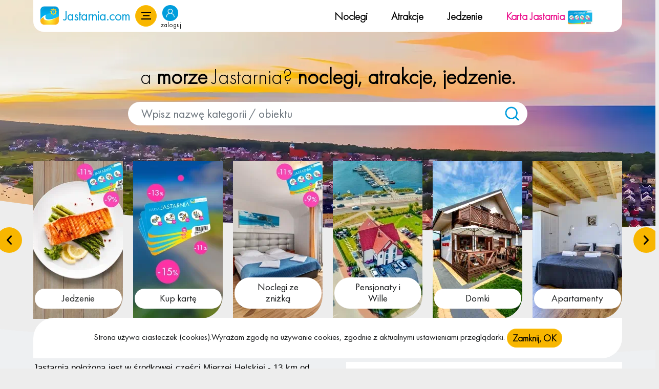

--- FILE ---
content_type: text/html; charset=UTF-8
request_url: http://www.ugroszka.jastarnia.com/
body_size: 25165
content:
            <!DOCTYPE html>
<html lang="pl-PL">
  <head>
    <meta charset="utf-8">
    <meta name="viewport" content="width=device-width, initial-scale=1.0, maximum-scale=1.0, user-scalable=no">
    <title>Jastarnia  ★★★ hotele, pensjonaty, kwatery, domki i noclegi</title>
    <meta name="keywords" content="Jastarnia noclegi, Jastarnia kwatery, Jastarnia hotele, Jastarnia pensjonaty, Jastarnia apartamenty, noclegi Jastarnia, noclegi w Jastarnii" >
    <meta name="description" content="Jastarnia SPRAWDZAJ I OCENIAJ noclegi, pensjonaty, kwatery, domki, apartamenty. Poznaj OPINIE Gdzie jeść? Gdzie spać? Atrakcje, jedzenie, imprezy, pogoda, mapy.">
    <link rel="canonical" href="http://www.ugroszka.jastarnia.com">
	<link rel="alternate" hreflang="pl" href="https://www.jastarnia.com">
	  <link rel="stylesheet" href="/css/bootstrap.min.css?t=1769073014">
	  <meta name="csrf-token" content="NRm9JcyspkwsCZCaNKlIZKHPNO53soEaOD1hrIVg">

	<link rel="stylesheet" href="/css/style.css?t=1769073014">
	<link rel="stylesheet" href="/css/style-new.css?t=1769073014">
	<link rel="stylesheet" href="/css/style-new-mobile.css?t=1769073014">
	<link rel="stylesheet" href="/css/font-awesome.min.css">
    <link rel="preload" href="/css/jastarnia.css?t=1769073014" as="style" onload="this.onload=null;this.rel='stylesheet'">

	  <style>
		  .lazy-img {
			  background: #F1F1FA;
			  display: block;
			  margin: 10px auto;
			  border: 0;
		  }
		  .bg-image-lazy{
			  background-image: none;
			  background-color: #F1F1FA;
		  }
	  </style>
  		<link rel="stylesheet" href="/css/style-menu.css?t=1769073014">
	
	
    <meta name="csrf-token" content="NRm9JcyspkwsCZCaNKlIZKHPNO53soEaOD1hrIVg">

			<!-- Jeśli podwidok nadpisuje obrazek, użyj jego wartości -->
			<meta property="og:image" content="https://www.jastarnia.com/img/og_images/jastarnia.webp">
	
    	            <meta name="robots" content="index,follow,all">
             	<link href="/public/favicon/jastarnia/favicon.ico" rel="icon" type="image/x-icon">
    <link rel="stylesheet" href="/css/stars.css" defer>
	
<link rel="stylesheet" href="/css/owl.carousel.min.css" defer>
<link rel="preload" as="image" href="/img/main-page-bg-images/jastarnia.webp" type="image/webp">

			<script>sessionStorage.setItem("loggedIn", "0");</script>
	
	<script>
		var loggedIn = sessionStorage.getItem("loggedIn");
	</script>
	  <script src="/assets_resources/js/lazyload-bg-img.js"></script>
	  <link rel="preload" href="/fonts/FuturaPTBook.woff2" as="font" type="font/woff2" crossorigin>
	  <link rel="preload" href="/fonts/FuturaPTLight.woff2" as="font" type="font/woff2" crossorigin>

	  <script>
		  var _paq = window._paq = window._paq || [];
		  /* tracker methods like "setCustomDimension" should be called before "trackPageView" */
		  _paq.push(['trackPageView']);
		  _paq.push(['enableLinkTracking']);
		  (function() {
			  var u="//stat.iptourism.com/";
			  _paq.push(['setTrackerUrl', u+'matomo.php']);
			  _paq.push(['setSiteId', '9']);
			  var d=document, g=d.createElement('script'), s=d.getElementsByTagName('script')[0];
			  g.async=true; g.src=u+'matomo.js'; s.parentNode.insertBefore(g,s);
		  })();
	  </script>
	  </head>
<body>
							                <div data-responsive-toggle="categories-list" data-hide-for="large" style="display: none;">
            <button id="menu-button" class="button hide-for-large pull-left mt10 mr10 ml1rem" type="button" data-toggle><i class="fa fa-2x fa-list"></i></button>
		</div>
    
	    <header>
		<style>
			.main-page-bg-image {
				position: absolute;
				z-index: -1;
				width: 100%;
			}
			.main-page-bg-image img {
				-webkit-mask-image: url(/img/layout/main-bg-mask-fhd.png);
				mask-image: url(/img/layout/main-bg-mask-fhd.png);
				mask-repeat: no-repeat;
				width: 100%;
				mask-size: 100% 459px;
			}
		</style>
		<div class="main-page-bg-image">
							<img src="/img/main-page-bg-images/jastarnia.webp?v=1.0.1" alt="Jastarnia" loading="eager">
					</div>

	
	<div class="container">
		<div class="top-menu-bar align-items-center menu white border-radius pt-3 pb-3">
			<div class="col-md-4 col-12 top-menu-bar-logo-container">
				<div class="menu-bar-item-logo-section">
					<a href="https://www.jastarnia.com" title="Jastarnia">
						<img src="/img/layout/jastarnia/logo.png?v=1.0.1" alt="logo portalu Jastarnia" class="logo-test" width="50px" height="48px">

						<span class="menu-bar-item-site-name">Jastarnia.com </span>
					</a>

									</div>
								
				<div class="mobile-login-button-cont">
									<div class="login-button-container" onclick="$('#loginModal').modal('show')">
						<div class="account-header-icon" >
							<img src="/img/user-icon.webp" width="20" height="20">
						</div>								
						<div class="log-txt">zaloguj</div>
					</div>
								</div>
				
				<div class="menu-bar-hamburger-container">
					<a title="menu" class="btn btn-warning mainmenu" data-bs-toggle="offcanvas" href="#menu" role="button" aria-controls="menu">
					</a>
				</div>
				
				<div class="netbook-tablet-login-button-cont">
											<div class="login-button-container" onclick="$('#loginModal').modal('show')">
							<div class="account-header-icon" >
								<img src="/img/user-icon.webp" width="20" height="20">
							</div>								
							<div class="log-txt">zaloguj</div>
						</div>
									</div>
			</div>

							<div class="pc-menu col-sm-12 d-none d-md-block color-black">
					<div class="row top-menu-bar-pc-row">
						<div class="top-menu-bar-pc-container">
															<div class="top-menu-bar-pc-item">
									<a class="menu-bar-item" href="/noclegi">Noclegi</a>
								</div>
								<div class="top-menu-bar-pc-item">
									<a class="menu-bar-item" href="/atrakcje-informacje">Atrakcje</a>
								</div>
								<div class="top-menu-bar-pc-item">
									<a class="menu-bar-item" href="/jedzenie-restauracje">Jedzenie</a>
								</div>

								<div class="top-menu-bar-pc-item">
															<a class="menu-bar-item" style="color: #eb0d8b;" href="/kup-karte-jastarnia-caea8091">
									Karta Jastarnia
									<img class="menu-bar-item-card-img" src="/img/menu-cards/jastarnia.png" alt="freshweek card image" width="56px" height="43px">
								</a>
							</div>
						</div>
					</div>
				</div>
				<div class="menu-bar-ip-logo-container">
												<div class="login-button-container" onclick="$('#loginModal').modal('show')">
								<div class="account-header-icon" >
									<img src="/img/user-icon.webp" width="20" height="20">
								</div>								
								<div class="log-txt">zaloguj</div>
							</div>
																<a class="menu-bar-item" target="_blank" rel="nofollow" style="color: #eb0d8b;" href="https://www.facebook.com/jastarnia">
							<img src="/img/fb-logo.png?v=1.0.1" alt="Logo facebook fanpage">
						</a>
																<a class="menu-bar-item" target="_blank" rel="nofollow" style="color: #eb0d8b;" href="https://www.facebook.com/groups/amorzejastarnia">
							<img src="/img/fb-group-logo.png?v=1.0.1" alt="Logo grupa na facebook">
						</a>
																<a class="menu-bar-item" target="_blank" rel="nofollow" style="color: #eb0d8b;" href="https://www.instagram.com/jastarniacom">
							<img src="/img/insta-logo.png?v=1.0.1" alt="Logo instagram">
						</a>
										<a class="menu-bar-item" target="_blank" rel="nofollow" style="color: #eb0d8b;" href="https://iptourism.com">
						<img src="/img/ip-to-logo.png?v=1.0.1" alt="Logo ip:tourism" >
					</a>
				</div>
					</div>
	</div>

	
		<h1 class="main-page-h1 main-page-h1_v1 font-family-light text-center pb-3 pt-5 mb-2"> a <b>morze</b> Jastarnia? <b>noclegi, atrakcje, jedzenie.</b></h1>
	<h1 class="main-page-h1 main-page-h1_v2 font-family-light text-center pb-3 pt-5 mb-2">a <b>morze</b> Jastarnia? <b>noclegi, atrakcje, jedzenie.</b></h1>
	<link rel="stylesheet" href="https://cdnjs.cloudflare.com/ajax/libs/awesomplete/1.1.5/awesomplete.min.css" />
<script src="https://cdnjs.cloudflare.com/ajax/libs/awesomplete/1.1.5/awesomplete.min.js"></script>

<div class="search-container input-group " style="justify-content: center;">
    <input id="search-input" class="awesomplete search-input form-control" placeholder="Wpisz nazwę kategorii / obiektu" />
</div>

<div class="reveal modal fade" id="searchBarModal" aria-hidden="true" aria-labelledby="searchBarModal-rulesLabel" tabindex="-1">
    <div class="modal-dialog modal-dialog-centered">
        <div class="modal-content">
            <div class="modal-header white" style="border: 0">
                <button type="button" class="btn-close" data-bs-dismiss="modal" aria-label="Close"></button>
            </div>
            <div class="modal-body white">
                <h2>Szukaj mądrzej!</h2>
                <p>Jeśli chcesz znaleźć <strong>wolne noclegi</strong> podaj datę wyjazdu i datę przyjazdu:</p>
                <form id="searchForm">
                    <div class="row">
                        <div class="col-sm-6">
                            <label for="from_date">Data od:</label>
                            <input class="form-control object-contact-form-input" type="date" id="from_date" name="from_date">
                        </div>
                        <div class="col-sm-6">
                            <label for="to_date">Data do:</label>
                            <input class="form-control object-contact-form-input" type="date" id="to_date" name="to_date">
                        </div>
                    </div>
                </form>
                <div class="row mt-4">
                    <div class="col-sm-6">
                        <button id="submit-without-dates" type="button" class="w-100 btn rounded-pill" style="border: 1px solid; color: var(--thm-blue2);">pomiń</button>
                    </div>
                    <div class="col-sm-6">
                        <button id="submit-with-dates" type="submit" form="searchForm" class="w-100 btn btn-warning rounded-pill">szukaj noclegów</button>
                    </div>
                </div>
            </div>
        </div>
    </div>
</div>

<style>
    .awesomplete ul {
        max-height: 200px;
        overflow-y: auto;
        overflow-x: hidden;
    }
</style>

<script>

    document.getElementById("from_date").addEventListener("change", function () {
        const fromDate = this.value;
        document.getElementById("to_date").setAttribute("min", fromDate);
    });

    document.getElementById("to_date").addEventListener("change", function () {
        const fromDate = this.value;
        document.getElementById("from_date").setAttribute("max", fromDate);
    });

    document.getElementById("searchBarModal").addEventListener("hidden.bs.modal", function () {
        document.getElementById("search-input").value = '';
    });

    // Define noclegowa categories (you can expand this list if necessary)
    const categories = {
        'agroturystyka': '/agroturystyka',
        'domki': '/domki',
        'domy': '/domy-wczasowe',
        'noclegi': '/noclegi',
        'hotele': '/hotele',
        'apartamenty': '/apartamenty',
        'pensjonaty-i-wille': '/pensjonaty-wille',
        'kwatery': '/kwatery',
        'ferie': '/ferie-zimowe',
    };
    const accommodationCategories = Object.keys(categories);

    function setFromDate() {
        let tomorrow = new Date();
        tomorrow.setDate(tomorrow.getDate() + 1);
        document.getElementById("from_date").value = tomorrow.toISOString().split('T')[0];
        document.getElementById("to_date").setAttribute("min", tomorrow.toISOString().split('T')[0]);

    }

    setFromDate();

    const regex = new RegExp(Object.keys(categories).join('|'), 'i');

    window.addEventListener('pageshow', function() {
        document.getElementById('search-input').value = '';
    });

    document.addEventListener('DOMContentLoaded', function () {
        const input = document.getElementById("search-input");
        const awesomplete = new Awesomplete(input, {
            maxItems: 100,
            sort: false
        });

        function removePolishCharacters(text) {
            const polishCharacters = {
                'ś': 's', 'Ś': 'S', 'ł': 'l', 'Ł': 'L', 'ó': 'o', 'Ó': 'O',
                'ż': 'z', 'Ż': 'Z', 'ź': 'z', 'Ź': 'Z', 'ć': 'c', 'Ć': 'C',
                'ń': 'n', 'Ń': 'N', 'ą': 'a', 'Ą': 'A', 'ę': 'e', 'Ę': 'E'
            };
            return text.replace(/[śŚłŁóÓżŻźŹćĆńŃąĄęĘ]/g, match => polishCharacters[match]);
        }

        awesomplete.filter = function (text, input) {
            return true;
            const cleanedText = removePolishCharacters(text.toLowerCase());
            const cleanedInput = removePolishCharacters(input.toLowerCase());
            console.log(cleanedText, cleanedInput);
            return cleanedText.includes(cleanedInput);
        };

        awesomplete.item = function (text) {
            const listItem = document.createElement("li");
            listItem.innerHTML = text.label; // Keep the HTML intact for spans, etc.
            listItem.setAttribute("aria-selected", "false");
            return listItem;
        };

        input.addEventListener('input', function() {
            const searchTerm = input.value;

            if (searchTerm) {
                fetch('/search/' + encodeURIComponent(searchTerm))
                    .then(response => response.json())
                    .then(data => {

                        const suggestions = data
                            .filter(obj => obj.label && obj.value) // Filtruj niekompletne dane
                            .map(obj => ({
                                label: obj.label,
                                value: obj.value
                            }));

                        awesomplete.list = suggestions;
                        awesomplete.open(); // Wymuś otwarcie listy
                    })
                    .catch(error => console.error('Błąd podczas pobierania sugestii:', error));
            }
        });

        input.addEventListener('awesomplete-selectcomplete', function (event) {
            if (event.text && event.text.value) {
                if (isAccommodationCategory(event.text.value)) {
                    openDateModal();
                } else {
                    window.location.href = event.text.value;
                }
            }
        });
    });

    function isAccommodationCategory(value) {
        return accommodationCategories.some(category => value.toLowerCase().includes(category));
    }

    function openDateModal() {
        const modal = document.getElementById('searchBarModal');
        if (modal) {
            const modalInstance = new bootstrap.Modal(modal);
            modalInstance.show();
        }
    }

    document.getElementById('submit-without-dates').addEventListener('click', function () {
        const inputValue = document.getElementById('search-input').value.trim().toLowerCase();

        window.location.href = inputValue; // Redirect to the selected input value (assuming it's a valid URL)
    });

    document.getElementById('submit-with-dates').addEventListener('click', function (event) {
        event.preventDefault(); // Zablokowanie domyślnej wysyłki formularza

        const inputValue = document.getElementById('search-input').value.trim().toLowerCase();
        const fromDate = document.getElementById('from_date').value; // Pobranie daty od
        const toDate = document.getElementById('to_date').value; // Pobranie daty do

        const url = inputValue + `?from_date=${fromDate}&to_date=${toDate}`;

        window.location.href = url;
    });

</script>

	<svg class="bg_header" style="bottom: -5px; position: absolute;" xmlns="http://www.w3.org/2000/svg"  xmlns:xlink="http://www.w3.org/1999/xlink"  width="100%" height="89px">
		<path fill-rule="evenodd"  stroke="rgb(0, 0, 0)" stroke-width="0px" stroke-linecap="butt" stroke-linejoin="miter" fill="#eef0f2"  d="M0.0,86.0 L0.0,2.999 C0.0,2.999 599.426,59.281 968.999,56.999 C1169.286,55.763 1922.0,0.0 1922.0,0.0 L1922.0,89.0 "/>
	</svg>

	</header>

		<div class=" main-page-margin-separator ">
				
	</div>

    <div class="container slider-container text-center" >
        <div class="row justify-content-center">
            <div class="slider-category a owl-carousel owl-theme" style="max-width: -webkit-fill-available">
                <a href="http://www.ugroszka.jastarnia.com/noclegi" title="Wszystkie Noclegi">
            <div class="item slider" style="background-image: url('/img/layout/jastarnia/kategorie/noclegi-jastarnia.webp')">
				<h3 class="main-page-owl-btn white rounded-pill text-center">Wszystkie Noclegi</h3>
            </div>
        </a>
            <a href="http://www.ugroszka.jastarnia.com/atrakcje-informacje" title="Atrakcje">
            <div class="item slider" style="background-image: url('/img/layout/jastarnia/kategorie/atrakcje-informacje-jastarnia.webp')">
				<h3 class="main-page-owl-btn white rounded-pill text-center">Atrakcje</h3>
            </div>
        </a>
            <a href="http://www.ugroszka.jastarnia.com/jedzenie-restauracje" title="Jedzenie">
            <div class="item slider" style="background-image: url('/img/layout/jastarnia/kategorie/jedzenie-restauracje-jastarnia.webp')">
				<h3 class="main-page-owl-btn white rounded-pill text-center">Jedzenie</h3>
            </div>
        </a>
            <a href="http://www.ugroszka.jastarnia.com/kup-karte-jastarnia-caea8091" title="Kup kartę">
            <div class="item slider" style="background-image: url('/img/layout/jastarnia/kategorie/kup-karte-jastarnia-caea8091-jastarnia.webp')">
				<h3 class="main-page-owl-btn white rounded-pill text-center">Kup kartę</h3>
            </div>
        </a>
            <a href="http://www.ugroszka.jastarnia.com/noclegi-z-karta" title="Noclegi ze zniżką">
            <div class="item slider" style="background-image: url('/img/layout/jastarnia/kategorie/noclegi-z-karta-jastarnia.webp')">
				<h3 class="main-page-owl-btn white rounded-pill text-center">Noclegi ze zniżką</h3>
            </div>
        </a>
            <a href="http://www.ugroszka.jastarnia.com/pensjonaty-wille" title="Pensjonaty i Wille">
            <div class="item slider" style="background-image: url('/img/layout/jastarnia/kategorie/pensjonaty-wille-jastarnia.webp')">
				<h3 class="main-page-owl-btn white rounded-pill text-center">Pensjonaty i Wille</h3>
            </div>
        </a>
            <a href="http://www.ugroszka.jastarnia.com/domki" title="Domki">
            <div class="item slider" style="background-image: url('/img/layout/jastarnia/kategorie/domki-jastarnia.webp')">
				<h3 class="main-page-owl-btn white rounded-pill text-center">Domki</h3>
            </div>
        </a>
            <a href="http://www.ugroszka.jastarnia.com/apartamenty" title="Apartamenty">
            <div class="item slider" style="background-image: url('/img/layout/jastarnia/kategorie/apartamenty-jastarnia.webp')">
				<h3 class="main-page-owl-btn white rounded-pill text-center">Apartamenty</h3>
            </div>
        </a>
            <a href="http://www.ugroszka.jastarnia.com/kwatery" title="Kwatery">
            <div class="item slider" style="background-image: url('/img/layout/jastarnia/kategorie/kwatery-jastarnia.webp')">
				<h3 class="main-page-owl-btn white rounded-pill text-center">Kwatery</h3>
            </div>
        </a>
            <a href="http://www.ugroszka.jastarnia.com/atrakcje/warto-wiedziec" title="Warto wiedzieć">
            <div class="item slider" style="background-image: url('/img/layout/jastarnia/kategorie/warto-wiedziec-jastarnia.webp')">
				<h3 class="main-page-owl-btn white rounded-pill text-center">Warto wiedzieć</h3>
            </div>
        </a>
      
            </div>
        </div>
    </div>
 


	<div class="offcanvas offcanvas-start" tabindex="-1" id="menu" aria-labelledby="menu">
		<div class="offcanvas-header p-0" style="background-color: var(--thm-yellow);">
			<h5 class="ms-5 offcanvas-title" id="offcanvasExampleLabel">MENU</h5>
			<button type="button" class="btn close" data-bs-dismiss="offcanvas" aria-label="Close"></button>
		</div>
		<div class="offcanvas-body p-5">
			<div style="width: fit-content;">
				<div class="side-menu-container" id="categories-list" data-count-url="http://www.ugroszka.jastarnia.com/countCategories">
						<h2 class="title">Noclegi</h2>
				<hr class="hr-height-2">
		<ol class="ms-2 list-unstyled">
		<li class="obiekty-caloroczne"><a href="http://www.ugroszka.jastarnia.com/obiekty-caloroczne" title="Obiekty Całoroczne"><h3>Obiekty Całoroczne<span class="number"></span></h3></a></li><li class="noclegi"><a href="http://www.ugroszka.jastarnia.com/noclegi" title="Wszystkie Noclegi"><h3>Wszystkie Noclegi<span class="number"></span></h3></a></li><li class="pensjonaty-wille"><a href="http://www.ugroszka.jastarnia.com/pensjonaty-wille" title="Pensjonaty i Wille"><h3>Pensjonaty i Wille<span class="number"></span></h3></a></li><li class="osrodki-wczasowe"><a href="http://www.ugroszka.jastarnia.com/osrodki-wczasowe" title="Ośrodki wczasowe"><h3>Ośrodki wczasowe<span class="number"></span></h3></a></li><li class="hotele"><a href="http://www.ugroszka.jastarnia.com/hotele" title="Hotele"><h3>Hotele<span class="number"></span></h3></a></li><li class="kwatery"><a href="http://www.ugroszka.jastarnia.com/kwatery" title="Kwatery"><h3>Kwatery<span class="number"></span></h3></a></li><li class="apartamenty"><a href="http://www.ugroszka.jastarnia.com/apartamenty" title="Apartamenty"><h3>Apartamenty<span class="number"></span></h3></a></li><li class="obiekty-w-okolicy"><a href="http://www.ugroszka.jastarnia.com/obiekty-w-okolicy" title="W okolicy"><h3>W okolicy<span class="number"></span></h3></a></li><li class="domki"><a href="http://www.ugroszka.jastarnia.com/domki" title="Domki"><h3>Domki<span class="number"></span></h3></a></li>
	</ol>
	
            <h2 class="title">Oferty Specjalne</h2> 
		<hr class="hr-height-2">

		<ol class="ms-2 list-unstyled">
			<li class="ferie-zimowe" ><a href="http://www.ugroszka.jastarnia.com/ferie-zimowe" title="Ferie Zimowe">
						
						<h3>Ferie Zimowe<span class="number"></span></h3></a></li><li class="majowka" ><a href="http://www.ugroszka.jastarnia.com/majowka" title="Majówka">
						<h3>Majówka<span class="number"></span></h3></a></li>
		</ol>          
    <!-- 2017 responsive male portale -->
	
    
    <h2 class="title">w Jastarni</h2>
	<hr class="hr-height-2">
    
	<ol class="ms-2 list-unstyled">
		<li class="atrakcje-informacje">
			<a href="http://www.ugroszka.jastarnia.com/atrakcje-informacje" title="Atrakcje">
				<h3>Atrakcje <span class="number"></span></h3>
							
			</a>
		</li>

		<li class="jedzenie-restauracje">
			<a href="http://www.ugroszka.jastarnia.com/jedzenie-restauracje" title="Jedzenie">
				<h3>Jedzenie <span class="number"></span></h3>

			</a>
		</li>

		<li class="kluby-imprezy">
			<a href="http://www.ugroszka.jastarnia.com/kluby-imprezy" title="Imprezy">
				<h3>Imprezy <span class="number"></span></h3>

			</a>
		</li>
			</ol>
	<h2 class="title">Informacje o miejscowości:</h2>
	<hr class="hr-height-2">

	<ol class="ms-2 list-unstyled">
		<li class="filmy">
			<a href="https://www.jastarnia.com/filmy" title="Filmy">
				<h3>Filmy</h3>
			</a>
		</li>
		<li>
			<a href="https://www.jastarnia.com/galeria" title="Galeria">
				<h3>Galeria</h3>
			</a>
		</li>
		<li>
			<a href="https://www.jastarnia.com/pogoda" title="Pogoda">
				<h3>Pogoda</h3>
			</a>
		</li>
					<li>
				<a href="https://www.jastarnia.com/transport" title="Transport">
					<h3>Transport</h3>
				</a>
			</li>
																															<li>
							<a href="https://www.jastarnia.com/atrakcje/warto-wiedziec" title="Warto wiedzieć">
								<h3>Warto wiedzieć</h3>
							</a>
						</li>
																			<li>
				<a href="https://www.jastarnia.com/informacje" title="Pomoc usługi info">
					<h3>Pomoc usługi info</h3>
				</a>
			</li>
		

					<li>
				<a href="https://www.jastarnia.com/praca" title="Praca">
					<h3>Praca</h3>
				</a>
			</li>
		
		<li class="nieruchomosci">
			<a href="https://www.jastarnia.com/nieruchomosci" title="Nieruchomości">
				<h3>Nieruchomości <span class="number"></span></h3>
			</a>
		</li>


	</ol>

			<h2 class="title">O portalu</h2>
		<hr class="hr-height-2">

		<ol class="ms-2 list-unstyled">
			<li>
				<a href="/wspolpraca" title="Wsp&oacute;łpraca">
					<h3>Wsp&oacute;łpraca</h3>
				</a>
			</li>
			<li>
				<a href="/dodaj" title="Dodaj obiekt">
					<h3>Dodaj obiekt</h3>
				</a>
			</li>
					</ol>
			<div class="social-links-container">
							<a rel="nofollow" target="_blank" style="color: #eb0d8b;" href="https://www.facebook.com/jastarnia">
					<img src="/img/fb-logo.png?v=1.0.1" alt="Logo" width="24px">
				</a>
										<a rel="nofollow" target="_blank" style="color: #eb0d8b;" href="https://www.facebook.com/groups/amorzejastarnia">
					<img src="/img/fb-group-logo.png?v=1.0.1" alt="Logo" width="24px">
				</a>
										<a rel="nofollow" target="_blank" style="color: #eb0d8b;" href="https://www.instagram.com/jastarniacom">
					<img src="/img/insta-logo.png?v=1.0.1" alt="Logo" width="24px">
				</a>
						<a rel="nofollow" target="_blank" style="color: #eb0d8b;" href="https://iptourism.com">
				<img src="/img/ip-to-logo.png?v=1.0.1" alt="Logo" width="24px" >
			</a>
		</div>
</div>

<script>
	document.addEventListener('DOMContentLoaded', function() {
		var urlParts = location.href.split('/');

		var urlWithoutLast = urlParts.slice(0, 4).join('/');

		var urlWithoutQuery = urlWithoutLast.split('?')[0];

		var currentLinks = document.querySelectorAll('a[href="' + location.href + '"]');
		currentLinks.forEach(function(link) {
			link.parentElement.classList.add('active');
		});

		var linksWithoutQuery = document.querySelectorAll('a[href="' + urlWithoutQuery + '"]');
		linksWithoutQuery.forEach(function(link) {
			link.parentElement.classList.add('active');
		});
		var filmyElement = document.querySelector('.filmy');
	});
</script>
			</div>
		</div>
	</div>

<section id="page">
	<div class="container">
		<div class="row justify-content-center">
			   
	<div class="col-12">
		<div class="row">
			<div class="col-12 col-sm-6 main-page-about-container">
				<div class=" ps-0  p-4">
					<h2 class="text-center main-page-about-h pb-2"><b>O Jastarni:</b></h2>
					<p class="main-page-about-p" >
						Jastarnia położona jest w środkowej części Mierzei Helskiej - 13 km od Helu i 22 km od Władysławowa. W ostatnim czasie Jastarnia stała się <strong>przepięknym i modnym kurortem, chętnie odwiedzanym przez rodziny.</strong> Nowo wybudowane apartamenty, hotele, pensjonaty, domki oraz klimatyczne knajpki... 
											<a href="/atrakcje/jaka-naprawde-jest-jastarnia-warto-wiedziec-jadac-po-raz-pierwszy-1697">Dowiedz się więcej o Jastarni</a>
										</p>
				</div>
			</div>
			<div class="col-12 col-sm-6 main-page-weather-container">
				<div class=" pe-0 p-4 ">
					<h2 class="text-center main-page-weather-h pb-2">Pogoda Jastarnia</h2>
					<div class="weather white border-radius-right-bootom-sm">
						<div id="weather" data-url="/pogoda"
							data-lat="54.82687" data-lon="18.08523"
							class="weather-box row"></div>
					</div>
				</div>
			</div>
					</div>

		<div class="row pt-4 oferty">
												<h2 class="main-page-newest-h text-center">Najnowsze <b>oferty</b>:</h2>
				
				<div class="col-sm-6 col-12 position-relative">
			<a style="color: black;" href="http://www.ugroszka.jastarnia.com/willa-baltica-850fdd9b" title="Willa Baltica - Stelmaszczyka 12a">
				<div class="m-2">
					<div class="row white border-radius-right-bootom-sm main-page-newest-container">
						<div class="col-3 col-sm-2 p-0 position-relative">
																						<div class="newest-offer-picture bg-image-lazy" data-bg="https://www.jastarnia.com/pics/d888b8ad850fdd9b-400x400.jpg"></div>
													</div>
						<div class="col-9 col-sm-10 p-3">
							<div class="row">
								<div class="col-10">
									<h3 class="main-page-newest-h3">Willa Baltica
																			</h3> 
								</div>
								<div class="main-page-newest-date text-end">
									<p style="color: var(--thm-blue2);"> 22/01</p>
		
								</div>
								<div class="col-12">
																			<p class="mb-1 main-page-newest-p"> ***WOLNE POKOJE***   Tel 5 3 0 1 0 0 8 0 8
Pokoje o wysokim standardzie. 

Serdecznie zapraszamy</p>
																	</div>
							</div>
						</div>
					</div>
				</div>
			</a>
		</div>
	
		
		<div class="col-sm-6 col-12 position-relative">
			<a style="color: black;" href="http://www.ugroszka.jastarnia.com/willa-perla-baltyku-588f02e4" title="Willa Perła Bałtyku - ul.Mickiewicza 50">
				<div class="m-2">
					<div class="row white border-radius-right-bootom-sm main-page-newest-container">
						<div class="col-3 col-sm-2 p-0 position-relative">
																						<div class="newest-offer-picture bg-image-lazy" data-bg="https://www.jastarnia.com/pics/439beab1588f02e4-400x400.jpg"></div>
													</div>
						<div class="col-9 col-sm-10 p-3">
							<div class="row">
								<div class="col-10">
									<h3 class="main-page-newest-h3">Willa Perła Bałtyku
																			</h3> 
								</div>
								<div class="main-page-newest-date text-end">
									<p style="color: var(--thm-blue2);"> 22/01</p>
		
								</div>
								<div class="col-12">
																			<p class="mb-1 main-page-newest-p">***WOLNE POKOJE***  Zapraszamy do rezerwacji pokoi .   tel. 6 0 5 8 2 9 8 7 7</p>
																	</div>
							</div>
						</div>
					</div>
				</div>
			</a>
		</div>
	
		
		<div class="col-sm-6 col-12 position-relative">
			<a style="color: black;" href="http://www.ugroszka.jastarnia.com/dom-goscinny-dorota-9c08b9b5" title="Dom Gościnny DOROTA - Mickiewicza 10">
				<div class="m-2">
					<div class="row white border-radius-right-bootom-sm main-page-newest-container">
						<div class="col-3 col-sm-2 p-0 position-relative">
																						<div class="newest-offer-picture bg-image-lazy" data-bg="https://www.jastarnia.com/pics/8143c5419c08b9b5-400x400.jpg"></div>
													</div>
						<div class="col-9 col-sm-10 p-3">
							<div class="row">
								<div class="col-10">
									<h3 class="main-page-newest-h3">Dom Gościnny DOROTA
																			</h3> 
								</div>
								<div class="main-page-newest-date text-end">
									<p style="color: var(--thm-blue2);"> 22/01</p>
		
								</div>
								<div class="col-12">
																			<p class="mb-1 main-page-newest-p">ZAPRASZAMY! Ostatnie wolne terminy! 200 m do plaży, 2 km do Juraty, pokoje z obłędnym widokiem na Zatokę Pucką. ZAREZERWUJ!</p>
																	</div>
							</div>
						</div>
					</div>
				</div>
			</a>
		</div>
	
		
		<div class="col-sm-6 col-12 position-relative">
			<a style="color: black;" href="http://www.ugroszka.jastarnia.com/pokoje-goscinne-zamilla-ec2c6607" title="Pokoje Gościnne Zamilla - Jeżynowa 3">
				<div class="m-2">
					<div class="row white border-radius-right-bootom-sm main-page-newest-container">
						<div class="col-3 col-sm-2 p-0 position-relative">
																						<div class="newest-offer-picture bg-image-lazy" data-bg="https://www.jastarnia.com/pics/108910e5ec2c6607-400x400.jpg"></div>
													</div>
						<div class="col-9 col-sm-10 p-3">
							<div class="row">
								<div class="col-10">
									<h3 class="main-page-newest-h3">Pokoje Gościnne Zamilla
																			</h3> 
								</div>
								<div class="main-page-newest-date text-end">
									<p style="color: var(--thm-blue2);"> 22/01</p>
		
								</div>
								<div class="col-12">
																			<p class="mb-1 main-page-newest-p">Nasz pensjonat to doskonała opcja zar&oacute;wno dla par, rodzin z dziećmi, jak i grup przyjaci&oacute;ł. Oferujemy komfortowe pokoje w spokojnej okolicy, otoczonej malowniczą przyrodą, w przystępnych cenach.</p>
																	</div>
							</div>
						</div>
					</div>
				</div>
			</a>
		</div>
	
		
		<div class="col-sm-6 col-12 position-relative">
			<a style="color: black;" href="http://www.ugroszka.jastarnia.com/domek-luna-121d7e8b" title="Domek Luna  - Mickiewicza 48">
				<div class="m-2">
					<div class="row white border-radius-right-bootom-sm main-page-newest-container">
						<div class="col-3 col-sm-2 p-0 position-relative">
																						<div class="newest-offer-picture bg-image-lazy" data-bg="https://www.jastarnia.com/pics/899eab89121d7e8b-400x400.jpg"></div>
													</div>
						<div class="col-9 col-sm-10 p-3">
							<div class="row">
								<div class="col-10">
									<h3 class="main-page-newest-h3">Domek Luna 
																			</h3> 
								</div>
								<div class="main-page-newest-date text-end">
									<p style="color: var(--thm-blue2);"> 22/01</p>
		
								</div>
								<div class="col-12">
																			<p class="mb-1 main-page-newest-p"> Domek z łazienką, tarasem i aneksem kuchennym . Zapraszamy.
</p>
																	</div>
							</div>
						</div>
					</div>
				</div>
			</a>
		</div>
	
		
		<div class="col-sm-6 col-12 position-relative">
			<a style="color: black;" href="http://www.ugroszka.jastarnia.com/pokoje-szopa-abrahama-8a60f059" title="Pokoje Szopa Abrahama - Abrahama 9">
				<div class="m-2">
					<div class="row white border-radius-right-bootom-sm main-page-newest-container">
						<div class="col-3 col-sm-2 p-0 position-relative">
																						<div class="newest-offer-picture bg-image-lazy" data-bg="https://www.jastarnia.com/pics/4a40df338a60f059-400x400.jpg"></div>
													</div>
						<div class="col-9 col-sm-10 p-3">
							<div class="row">
								<div class="col-10">
									<h3 class="main-page-newest-h3">Pokoje Szopa Abrahama
																			</h3> 
								</div>
								<div class="main-page-newest-date text-end">
									<p style="color: var(--thm-blue2);"> 22/01</p>
		
								</div>
								<div class="col-12">
																			<p class="mb-1 main-page-newest-p">Kameralne pokoje i apartament 2+2 w Jastarni, 160 m od zatoki i 240 m od morza &#8211; spokojna okolica, ogr&oacute;d z grillem, parking, zwierzaki mile widziane.&#128226; Ceny od 80 zł/osoba
</p>
																	</div>
							</div>
						</div>
					</div>
				</div>
			</a>
		</div>
	
		
		<div class="col-sm-6 col-12 position-relative">
			<a style="color: black;" href="http://www.ugroszka.jastarnia.com/willa-emirad-adc60c84" title="Willa EmiRad - Abrahama 12A">
				<div class="m-2">
					<div class="row white border-radius-right-bootom-sm main-page-newest-container">
						<div class="col-3 col-sm-2 p-0 position-relative">
																						<div class="newest-offer-picture bg-image-lazy" data-bg="https://www.jastarnia.com/pics/9630bae5adc60c84-400x400.jpg"></div>
													</div>
						<div class="col-9 col-sm-10 p-3">
							<div class="row">
								<div class="col-10">
									<h3 class="main-page-newest-h3">Willa EmiRad
																			</h3> 
								</div>
								<div class="main-page-newest-date text-end">
									<p style="color: var(--thm-blue2);"> 22/01</p>
		
								</div>
								<div class="col-12">
																			<p class="mb-1 main-page-newest-p">Komfortowe noclegi blisko plaży! Apartamenty 4 os. od 350 zł i pokoje 2/3 os. od 200 zł. Balkony, aneks, TV, sprzęt plażowy. Idealne na wakacje nad morzem z rodziną! Rezerwuj teraz!</p>
																	</div>
							</div>
						</div>
					</div>
				</div>
			</a>
		</div>
	
		
		<div class="col-sm-6 col-12 position-relative">
			<a style="color: black;" href="http://www.ugroszka.jastarnia.com/pokoje-goscinne-karolinka-7476a65e" title="Pokoje Gościnne Karolinka - Ogrodowa 66">
				<div class="m-2">
					<div class="row white border-radius-right-bootom-sm main-page-newest-container">
						<div class="col-3 col-sm-2 p-0 position-relative">
																						<div class="newest-offer-picture bg-image-lazy" data-bg="https://www.jastarnia.com/pics/882925c67476a65e-400x400.jpg"></div>
													</div>
						<div class="col-9 col-sm-10 p-3">
							<div class="row">
								<div class="col-10">
									<h3 class="main-page-newest-h3">Pokoje Gościnne Karolinka
																			</h3> 
								</div>
								<div class="main-page-newest-date text-end">
									<p style="color: var(--thm-blue2);"> 21/01</p>
		
								</div>
								<div class="col-12">
																			<p class="mb-1 main-page-newest-p">Pokoje gościnne i domki Karolinka
Oferujemy pokoje z łazienkami, tarasami, TV, lod&oacute;wkami i sprzętem plażowym. Idealne dla rodzin, par i singli. Bliskość plaży (tylko 150 m)  i atrakcji turystycznych.</p>
																	</div>
							</div>
						</div>
					</div>
				</div>
			</a>
		</div>
	
		
		<div class="col-sm-6 col-12 position-relative">
			<a style="color: black;" href="http://www.ugroszka.jastarnia.com/kup-karte-jastarnia-caea8091" title="KUP KARTĘ JASTARNIA - MORZE25">
				<div class="m-2">
					<div class="row white border-radius-right-bootom-sm main-page-newest-container">
						<div class="col-3 col-sm-2 p-0 position-relative">
																						<div class="newest-offer-picture bg-image-lazy" data-bg="https://www.jastarnia.com/pics/112a0f00caea8091-400x400.jpg"></div>
													</div>
						<div class="col-9 col-sm-10 p-3">
							<div class="row">
								<div class="col-10">
									<h3 class="main-page-newest-h3">KUP KARTĘ JASTARNIA
										                         
											<div class="rabat-newest" style="top:20px">
												<div class="freshweek-newest">
													<span class="freshweek-newest-span-minus">-</span>
													<span class="freshweek-newest-span-discount">51</span>
													<span class="freshweek-newest-span-percent">%</span>
												</div>
											</div>
																			</h3> 
								</div>
								<div class="main-page-newest-date text-end">
									<p style="color: var(--thm-blue2);"> 21/01</p>
		
								</div>
								<div class="col-12">
																			<p class="mb-1 main-page-newest-p">Zniżki na noclegi, atrakcje, restauracje w 90  miejscach w Jastarni + 1000 w całej Polsce. 
Karta upoważnia do zniżek dla 5 os&oacute;b (z rodziny)</p>
																	</div>
							</div>
						</div>
					</div>
				</div>
			</a>
		</div>
	
		
		<div class="col-sm-6 col-12 position-relative">
			<a style="color: black;" href="http://www.ugroszka.jastarnia.com/szanta-46897746" title="Szanta - Ks. B. Sychty 88">
				<div class="m-2">
					<div class="row white border-radius-right-bootom-sm main-page-newest-container">
						<div class="col-3 col-sm-2 p-0 position-relative">
																						<div class="newest-offer-picture bg-image-lazy" data-bg="https://www.jastarnia.com/pics/615af749cadb53f-400x400.jpg"></div>
													</div>
						<div class="col-9 col-sm-10 p-3">
							<div class="row">
								<div class="col-10">
									<h3 class="main-page-newest-h3">Szanta
																			</h3> 
								</div>
								<div class="main-page-newest-date text-end">
									<p style="color: var(--thm-blue2);"> 21/01</p>
		
								</div>
								<div class="col-12">
																			<p class="mb-1 main-page-newest-p">SZANTA serdecznie zaprasza na wypoczynek nad Morzem Bałtyckim w POKOJACH GOŚCINNYCH oraz APARTAMENCIE w centrum Jastarni. Zapraszamy do rezerwacji na sezon letni 2025.</p>
																	</div>
							</div>
						</div>
					</div>
				</div>
			</a>
		</div>
	
		
		<div class="col-sm-6 col-12 position-relative">
			<a style="color: black;" href="http://www.ugroszka.jastarnia.com/pokoje-goscinne-albatros-fe474d8f" title="Pokoje Gościnne  ALBATROS - Adama Mickiewicza 57">
				<div class="m-2">
					<div class="row white border-radius-right-bootom-sm main-page-newest-container">
						<div class="col-3 col-sm-2 p-0 position-relative">
																						<div class="newest-offer-picture bg-image-lazy" data-bg="https://www.jastarnia.com/pics/6ee0f88ccc9c640-400x400.jpg"></div>
													</div>
						<div class="col-9 col-sm-10 p-3">
							<div class="row">
								<div class="col-10">
									<h3 class="main-page-newest-h3">Pokoje Gościnne  ALBATROS
																			</h3> 
								</div>
								<div class="main-page-newest-date text-end">
									<p style="color: var(--thm-blue2);"> 21/01</p>
		
								</div>
								<div class="col-12">
																			<p class="mb-1 main-page-newest-p">Planujesz wypoczynek w Jastarni? 
Komfortowe noclegi blisko morza czekają!  
Zarezerwuj już dziś - terminy szybko znikają.
tel. </p>
																	</div>
							</div>
						</div>
					</div>
				</div>
			</a>
		</div>
	
		
		<div class="col-sm-6 col-12 position-relative">
			<a style="color: black;" href="http://www.ugroszka.jastarnia.com/bojkowka-16a79512" title="Bojk&oacute;wka  - Nad Zatoką 15  ">
				<div class="m-2">
					<div class="row white border-radius-right-bootom-sm main-page-newest-container">
						<div class="col-3 col-sm-2 p-0 position-relative">
																						<div class="newest-offer-picture bg-image-lazy" data-bg="https://www.jastarnia.com/pics/e4f27d2916a79512-400x400.jpg"></div>
													</div>
						<div class="col-9 col-sm-10 p-3">
							<div class="row">
								<div class="col-10">
									<h3 class="main-page-newest-h3">Bojk&oacute;wka 
																			</h3> 
								</div>
								<div class="main-page-newest-date text-end">
									<p style="color: var(--thm-blue2);"> 21/01</p>
		
								</div>
								<div class="col-12">
																			<p class="mb-1 main-page-newest-p">Zacumuj w Sercu Jastarni!  Odkryj nasz wyjątkowy obiekt, kt&oacute;ry gwarantuje nie tylko błogi wypoczynek, ale r&oacute;wnież zapierające dech w piersiach widoki na Zatokę Pucką.</p>
																	</div>
							</div>
						</div>
					</div>
				</div>
			</a>
		</div>
	
		
		<div class="col-sm-6 col-12 position-relative">
			<a style="color: black;" href="http://www.ugroszka.jastarnia.com/szumi-morze-234f470c" title="Szumi Morze - Ogrodowa 44">
				<div class="m-2">
					<div class="row white border-radius-right-bootom-sm main-page-newest-container">
						<div class="col-3 col-sm-2 p-0 position-relative">
																						<div class="newest-offer-picture bg-image-lazy" data-bg="https://www.jastarnia.com/pics/916e835d251c4c0-400x400.jpg"></div>
													</div>
						<div class="col-9 col-sm-10 p-3">
							<div class="row">
								<div class="col-10">
									<h3 class="main-page-newest-h3">Szumi Morze
																			</h3> 
								</div>
								<div class="main-page-newest-date text-end">
									<p style="color: var(--thm-blue2);"> 21/01</p>
		
								</div>
								<div class="col-12">
																			<p class="mb-1 main-page-newest-p">Dw,AV vvvv caaa</p>
																	</div>
							</div>
						</div>
					</div>
				</div>
			</a>
		</div>
	
		
		<div class="col-sm-6 col-12 position-relative">
			<a style="color: black;" href="http://www.ugroszka.jastarnia.com/apartamenty-wypoczynkowe-7a99b21a" title="Apartamenty Wypoczynkowe - Świętopełka 9, Międzymorze 10, Wojska Polskiego 36">
				<div class="m-2">
					<div class="row white border-radius-right-bootom-sm main-page-newest-container">
						<div class="col-3 col-sm-2 p-0 position-relative">
																						<div class="newest-offer-picture bg-image-lazy" data-bg="https://www.jastarnia.com/pics/ff2dd5fd7a99b21a-400x400.jpg"></div>
													</div>
						<div class="col-9 col-sm-10 p-3">
							<div class="row">
								<div class="col-10">
									<h3 class="main-page-newest-h3">Apartamenty Wypoczynkowe
																			</h3> 
								</div>
								<div class="main-page-newest-date text-end">
									<p style="color: var(--thm-blue2);"> 20/01</p>
		
								</div>
								<div class="col-12">
																			<p class="mb-1 main-page-newest-p">Serdecznie Zapraszamy do Juraty Zimą, kiedy jest najwięcej Jodu!
Dodatkowo - rozpoczęliśmy rezerwacje na Sezon 2026.
Szczeg&oacute;ły: 534-34-34-33 lub www.jurata-apartament.com.pl</p>
																	</div>
							</div>
						</div>
					</div>
				</div>
			</a>
		</div>
	
		
		<div class="col-sm-6 col-12 position-relative">
			<a style="color: black;" href="http://www.ugroszka.jastarnia.com/malwa-8fb05a11" title="Malwa - ks. Stefańskiego 28">
				<div class="m-2">
					<div class="row white border-radius-right-bootom-sm main-page-newest-container">
						<div class="col-3 col-sm-2 p-0 position-relative">
																						<div class="newest-offer-picture bg-image-lazy" data-bg="https://www.jastarnia.com/pics/c992ceda8fb05a11-400x400.jpg"></div>
													</div>
						<div class="col-9 col-sm-10 p-3">
							<div class="row">
								<div class="col-10">
									<h3 class="main-page-newest-h3">Malwa
																			</h3> 
								</div>
								<div class="main-page-newest-date text-end">
									<p style="color: var(--thm-blue2);"> 20/01</p>
		
								</div>
								<div class="col-12">
																			<p class="mb-1 main-page-newest-p">Zapraszamy na urlop! ŁADNA OKOLICA* WSZĘDZIE BLISKO * PLAŻA ZA DOMEM. Oferujemy pokoje z łazienką, lod&oacute;wką i TV. Dostępna jest  kuchnia..
     Tel              TEL.50997996.</p>
																	</div>
							</div>
						</div>
					</div>
				</div>
			</a>
		</div>
	
		
		<div class="col-sm-6 col-12 position-relative">
			<a style="color: black;" href="http://www.ugroszka.jastarnia.com/na-fali-apartamenty-z-widokiem-na-zatoke-pucka-b15f4f3" title="Na Fali - apartamenty z widokiem na Zatokę Pucką  - Polna 25">
				<div class="m-2">
					<div class="row white border-radius-right-bootom-sm main-page-newest-container">
						<div class="col-3 col-sm-2 p-0 position-relative">
																						<div class="newest-offer-picture bg-image-lazy" data-bg="https://www.jastarnia.com/pics/c19f23db6ffde20-400x400.jpg"></div>
													</div>
						<div class="col-9 col-sm-10 p-3">
							<div class="row">
								<div class="col-10">
									<h3 class="main-page-newest-h3">Na Fali - apartamenty z widokiem na Zatokę Pucką 
																			</h3> 
								</div>
								<div class="main-page-newest-date text-end">
									<p style="color: var(--thm-blue2);"> 31/12</p>
		
								</div>
								<div class="col-12">
																			<p class="mb-1 main-page-newest-p">APARTAMENTY Z WIDOKIEM NA ZATOKĘ PUCKĄ.</p>
																	</div>
							</div>
						</div>
					</div>
				</div>
			</a>
		</div>
	


<div class="text-center mt-3">     
 	<a href="/noclegi" class="newest-read-more-btn btn btn-link mb-5" title="zobacz więcej artykuł&oacute;w">
		więcej
	</a>
</div>
						
							<h2 class="main-page-newest-h text-center"><b>Atrakcje - najnowsze oferty</b></h2>

				<div class="col-sm-6 col-12 position-relative">
		<a href="http://www.ugroszka.jastarnia.com/kup-karte-jastarnia-caea8091" title="KUP KARTĘ JASTARNIA - MORZE25">
			<div class="m-2">
				<div class="row white border-radius-right-bootom-sm main-page-newest-container">
					<div class="col-3 col-sm-2 p-0 position-relative">
													<div class="newest-offer-picture bg-image-lazy" data-bg="https://www.jastarnia.com/pics/112a0f00caea8091-400x400.jpg"></div>

												</div>
					<div class="col-9 col-sm-10 p-3">
						<div class="row">
							<div class="col-10">
								<h3 class="main-page-newest-h3">
									KUP KARTĘ JASTARNIA
																			<div class="rabat-newest" style="top:20px">
											<div class="freshweek-newest">
												<span class="freshweek-newest-span-minus">-</span>
												<span class="freshweek-newest-span-discount">51</span>
												<span class="freshweek-newest-span-percent">%</span>
											</div>
										</div>
																	</h3>
							</div>
							<div class="main-page-newest-date text-end">
								<p style="color: var(--thm-blue2);"> 21/01</p>

							</div>
							<div class="col-12">
																	<p class="mb-1 main-page-newest-p">Zniżki na noclegi, atrakcje, restauracje w 90  miejscach w Jastarni + 1000 w całej Polsce. 
Karta upoważnia do zniżek dla 5 os&oacute;b (z rodziny)</p>
															</div>
						</div>
					</div>
				</div>
			</div>
		</a>
	</div>
    	<div class="col-sm-6 col-12 position-relative">
		<a href="http://www.ugroszka.jastarnia.com/fajne-splywy-kajakowe-debki-piasnica-do-morza-33e07b85" title="Fajne Spływy Kajakowe Dębki Piaśnicą do morza  - Zakonna">
			<div class="m-2">
				<div class="row white border-radius-right-bootom-sm main-page-newest-container">
					<div class="col-3 col-sm-2 p-0 position-relative">
							
							<img style="position: absolute; width: 58px; transform: rotate(-5deg); bottom: 5px; right: 4px;" src="/img/object-cards/jastarnia.png" alt="freshweek card image">
													<div class="newest-offer-picture bg-image-lazy" data-bg="https://www.jastarnia.com/pics/9ac50c639a817dd-400x400.jpg"></div>

												</div>
					<div class="col-9 col-sm-10 p-3">
						<div class="row">
							<div class="col-10">
								<h3 class="main-page-newest-h3">
									Fajne Spływy Kajakowe Dębki Piaśnicą do morza 
																			<div class="rabat-newest" style="top:20px">
											<div class="freshweek-newest">
												<span class="freshweek-newest-span-minus">-</span>
												<span class="freshweek-newest-span-discount">10</span>
												<span class="freshweek-newest-span-percent">%</span>
											</div>
										</div>
																	</h3>
							</div>
							<div class="main-page-newest-date text-end">
								<p style="color: var(--thm-blue2);"> 21/01</p>

							</div>
							<div class="col-12">
																	<p class="mb-1 main-page-newest-p">Chcesz się dobrze bawić na kajaku? To zapraszamy na Fajne Spływy Kajakowe w Dębkach Piaśnicą do morza! To super przygoda dla fan&oacute;w przyrody i ruchu na łonie natury. </p>
															</div>
						</div>
					</div>
				</div>
			</div>
		</a>
	</div>
    	<div class="col-sm-6 col-12 position-relative">
		<a href="http://www.ugroszka.jastarnia.com/arkun-rejsy-widokowe-jachtem-325d4a03" title="ARKUN - rejsy widokowe jachtem - Port Władysławowo">
			<div class="m-2">
				<div class="row white border-radius-right-bootom-sm main-page-newest-container">
					<div class="col-3 col-sm-2 p-0 position-relative">
							
							<img style="position: absolute; width: 58px; transform: rotate(-5deg); bottom: 5px; right: 4px;" src="/img/object-cards/jastarnia.png" alt="freshweek card image">
													<div class="newest-offer-picture bg-image-lazy" data-bg="https://www.jastarnia.com/pics/d9ae36d6325d4a03-400x400.jpg"></div>

												</div>
					<div class="col-9 col-sm-10 p-3">
						<div class="row">
							<div class="col-10">
								<h3 class="main-page-newest-h3">
									ARKUN - rejsy widokowe jachtem
																			<div class="rabat-newest" style="top:20px">
											<div class="freshweek-newest">
												<span class="freshweek-newest-span-minus">-</span>
												<span class="freshweek-newest-span-discount">20</span>
												<span class="freshweek-newest-span-percent">%</span>
											</div>
										</div>
																	</h3>
							</div>
							<div class="main-page-newest-date text-end">
								<p style="color: var(--thm-blue2);"> 21/01</p>

							</div>
							<div class="col-12">
																	<p class="mb-1 main-page-newest-p">Rejs widokowy jachtem ARKUN - dla wszystkich miłośnik&oacute;w morskich atrakcji. 

 </p>
															</div>
						</div>
					</div>
				</div>
			</div>
		</a>
	</div>
    	<div class="col-sm-6 col-12 position-relative">
		<a href="http://www.ugroszka.jastarnia.com/silownia-w-hotelu-best-western-jurata-5da6b0c9" title="Siłownia w Hotelu Best Western Jurata - Świętopełka 11">
			<div class="m-2">
				<div class="row white border-radius-right-bootom-sm main-page-newest-container">
					<div class="col-3 col-sm-2 p-0 position-relative">
							
							<img style="position: absolute; width: 58px; transform: rotate(-5deg); bottom: 5px; right: 4px;" src="/img/object-cards/jastarnia.png" alt="freshweek card image">
													<div class="newest-offer-picture bg-image-lazy" data-bg="https://www.jastarnia.com/pics/311416705da6b0c9-400x400.jpg"></div>

												</div>
					<div class="col-9 col-sm-10 p-3">
						<div class="row">
							<div class="col-10">
								<h3 class="main-page-newest-h3">
									Siłownia w Hotelu Best Western Jurata
																			<div class="rabat-newest" style="top:20px">
											<div class="freshweek-newest">
												<span class="freshweek-newest-span-minus">-</span>
												<span class="freshweek-newest-span-discount">15</span>
												<span class="freshweek-newest-span-percent">%</span>
											</div>
										</div>
																	</h3>
							</div>
							<div class="main-page-newest-date text-end">
								<p style="color: var(--thm-blue2);"> 21/01</p>

							</div>
							<div class="col-12">
																	<p class="mb-1 main-page-newest-p">Odwiedź naszą siłownię i przekonaj się, jak przyjemny może być trening w profesjonalnym i komfortowym środowisku. Hotel Best Western Jurata &#8211; Twoje miejsce na zdrowie i dobrą formę.</p>
															</div>
						</div>
					</div>
				</div>
			</div>
		</a>
	</div>
    	<div class="col-sm-6 col-12 position-relative">
		<a href="http://www.ugroszka.jastarnia.com/basen-i-strefa-wellness-ea10cfd8" title="Basen i Strefa Wellness -  Świętopełka 11">
			<div class="m-2">
				<div class="row white border-radius-right-bootom-sm main-page-newest-container">
					<div class="col-3 col-sm-2 p-0 position-relative">
							
							<img style="position: absolute; width: 58px; transform: rotate(-5deg); bottom: 5px; right: 4px;" src="/img/object-cards/jastarnia.png" alt="freshweek card image">
													<div class="newest-offer-picture bg-image-lazy" data-bg="https://www.jastarnia.com/pics/9cb70c4cea10cfd8-400x400.jpg"></div>

												</div>
					<div class="col-9 col-sm-10 p-3">
						<div class="row">
							<div class="col-10">
								<h3 class="main-page-newest-h3">
									Basen i Strefa Wellness
																			<div class="rabat-newest" style="top:20px">
											<div class="freshweek-newest">
												<span class="freshweek-newest-span-minus">-</span>
												<span class="freshweek-newest-span-discount">15</span>
												<span class="freshweek-newest-span-percent">%</span>
											</div>
										</div>
																	</h3>
							</div>
							<div class="main-page-newest-date text-end">
								<p style="color: var(--thm-blue2);"> 21/01</p>

							</div>
							<div class="col-12">
																	<p class="mb-1 main-page-newest-p">Zapraszamy do Strefy Basenowej i Wellness w Best Western Hotel Jurata! Miejsce na relaks i odpoczynek. Z kartą Hel/Jurata 15% taniej. </p>
															</div>
						</div>
					</div>
				</div>
			</div>
		</a>
	</div>
    	<div class="col-sm-6 col-12 position-relative">
		<a href="http://www.ugroszka.jastarnia.com/bowling-best-western-hotel-jurata-a9297e38" title="Bowling Best Western Hotel Jurata -  Świętopełka 11">
			<div class="m-2">
				<div class="row white border-radius-right-bootom-sm main-page-newest-container">
					<div class="col-3 col-sm-2 p-0 position-relative">
							
							<img style="position: absolute; width: 58px; transform: rotate(-5deg); bottom: 5px; right: 4px;" src="/img/object-cards/jastarnia.png" alt="freshweek card image">
													<div class="newest-offer-picture bg-image-lazy" data-bg="https://www.jastarnia.com/pics/926f6b18a9297e38-400x400.jpg"></div>

												</div>
					<div class="col-9 col-sm-10 p-3">
						<div class="row">
							<div class="col-10">
								<h3 class="main-page-newest-h3">
									Bowling Best Western Hotel Jurata
																			<div class="rabat-newest" style="top:20px">
											<div class="freshweek-newest">
												<span class="freshweek-newest-span-minus">-</span>
												<span class="freshweek-newest-span-discount">15</span>
												<span class="freshweek-newest-span-percent">%</span>
											</div>
										</div>
																	</h3>
							</div>
							<div class="main-page-newest-date text-end">
								<p style="color: var(--thm-blue2);"> 21/01</p>

							</div>
							<div class="col-12">
																	<p class="mb-1 main-page-newest-p">Zapraszamy do kręgielni w Best Western Hotelu Jurata! Super relaks w gronie bliskich! Z kartą Hel/Jurata 15% taniej! </p>
															</div>
						</div>
					</div>
				</div>
			</div>
		</a>
	</div>
    	<div class="col-sm-6 col-12 position-relative">
		<a href="http://www.ugroszka.jastarnia.com/tor-polwysep-ee8b0709" title="Tor P&oacute;łwysep - Starowiejska 28,">
			<div class="m-2">
				<div class="row white border-radius-right-bootom-sm main-page-newest-container">
					<div class="col-3 col-sm-2 p-0 position-relative">
							
							<img style="position: absolute; width: 58px; transform: rotate(-5deg); bottom: 5px; right: 4px;" src="/img/object-cards/jastarnia.png" alt="freshweek card image">
													<div class="newest-offer-picture bg-image-lazy" data-bg="https://www.jastarnia.com/pics/f1ebdbb47b5d686-400x400.jpg"></div>

												</div>
					<div class="col-9 col-sm-10 p-3">
						<div class="row">
							<div class="col-10">
								<h3 class="main-page-newest-h3">
									Tor P&oacute;łwysep
																			<div class="rabat-newest" style="top:20px">
											<div class="freshweek-newest">
												<span class="freshweek-newest-span-minus">-</span>
												<span class="freshweek-newest-span-discount">20</span>
												<span class="freshweek-newest-span-percent">%</span>
											</div>
										</div>
																	</h3>
							</div>
							<div class="main-page-newest-date text-end">
								<p style="color: var(--thm-blue2);"> 20/01</p>

							</div>
							<div class="col-12">
																	<p class="mb-1 main-page-newest-p">350 metr&oacute;w długości, szerokość to 8-12 metr&oacute;w. Czysta adrenalina. ZAPRASZAMY!</p>
															</div>
						</div>
					</div>
				</div>
			</div>
		</a>
	</div>
    	<div class="col-sm-6 col-12 position-relative">
		<a href="http://www.ugroszka.jastarnia.com/magdalena-rejsy-na-hel-i-do-jastarni-547f85c9" title="Magdalena - REJSY NA HEL I DO JASTARNI - Portowa">
			<div class="m-2">
				<div class="row white border-radius-right-bootom-sm main-page-newest-container">
					<div class="col-3 col-sm-2 p-0 position-relative">
							
							<img style="position: absolute; width: 58px; transform: rotate(-5deg); bottom: 5px; right: 4px;" src="/img/object-cards/jastarnia.png" alt="freshweek card image">
													<div class="newest-offer-picture bg-image-lazy" data-bg="https://www.jastarnia.com/pics/63ea2b00547f85c9-400x400.jpg"></div>

												</div>
					<div class="col-9 col-sm-10 p-3">
						<div class="row">
							<div class="col-10">
								<h3 class="main-page-newest-h3">
									Magdalena - REJSY NA HEL I DO JASTARNI
																			<div class="rabat-newest" style="top:20px">
											<div class="freshweek-newest">
												<span class="freshweek-newest-span-minus">-</span>
												<span class="freshweek-newest-span-discount">20</span>
												<span class="freshweek-newest-span-percent">%</span>
											</div>
										</div>
																	</h3>
							</div>
							<div class="main-page-newest-date text-end">
								<p style="color: var(--thm-blue2);"> 19/01</p>

							</div>
							<div class="col-12">
																	<p class="mb-1 main-page-newest-p">Tramwaj JASTARNIA  HEL. Rejs prawdziwym kutrem rybackim. -20% z kartą jastarnia</p>
															</div>
						</div>
					</div>
				</div>
			</div>
		</a>
	</div>
    	<div class="col-sm-6 col-12 position-relative">
		<a href="http://www.ugroszka.jastarnia.com/dotknij-nieba-loty-widokowe-motoparalotnia-99299b11" title="Dotknij Nieba - Loty Widokowe Motoparalotnią - Łąka przy rondzie w Swarzewie">
			<div class="m-2">
				<div class="row white border-radius-right-bootom-sm main-page-newest-container">
					<div class="col-3 col-sm-2 p-0 position-relative">
							
							<img style="position: absolute; width: 58px; transform: rotate(-5deg); bottom: 5px; right: 4px;" src="/img/object-cards/jastarnia.png" alt="freshweek card image">
													<div class="newest-offer-picture bg-image-lazy" data-bg="https://www.jastarnia.com/pics/d46bdeb399299b11-400x400.jpg"></div>

												</div>
					<div class="col-9 col-sm-10 p-3">
						<div class="row">
							<div class="col-10">
								<h3 class="main-page-newest-h3">
									Dotknij Nieba - Loty Widokowe Motoparalotnią
																			<div class="rabat-newest" style="top:20px">
											<div class="freshweek-newest">
												<span class="freshweek-newest-span-minus">-</span>
												<span class="freshweek-newest-span-discount">10</span>
												<span class="freshweek-newest-span-percent">%</span>
											</div>
										</div>
																	</h3>
							</div>
							<div class="main-page-newest-date text-end">
								<p style="color: var(--thm-blue2);"> 19/01</p>

							</div>
							<div class="col-12">
																	<p class="mb-1 main-page-newest-p">Skończyła się droga? Znudziły Cię bezdroża?  Chcesz dowolną część trasy przelecieć nad ziemią? Zamiast stać w korkach, po prostu omiń je g&oacute;rą!  Od dziś jest to możliwe! Drogi staną się mniej istotne, </p>
															</div>
						</div>
					</div>
				</div>
			</div>
		</a>
	</div>
    	<div class="col-sm-6 col-12 position-relative">
		<a href="http://www.ugroszka.jastarnia.com/park-linowo-6e75b52c" title="Park Linowo - Zakonna 3">
			<div class="m-2">
				<div class="row white border-radius-right-bootom-sm main-page-newest-container">
					<div class="col-3 col-sm-2 p-0 position-relative">
							
							<img style="position: absolute; width: 58px; transform: rotate(-5deg); bottom: 5px; right: 4px;" src="/img/object-cards/jastarnia.png" alt="freshweek card image">
													<div class="newest-offer-picture bg-image-lazy" data-bg="https://www.jastarnia.com/pics/ba193ee45c9daee-400x400.jpg"></div>

												</div>
					<div class="col-9 col-sm-10 p-3">
						<div class="row">
							<div class="col-10">
								<h3 class="main-page-newest-h3">
									Park Linowo
																			<div class="rabat-newest" style="top:20px">
											<div class="freshweek-newest">
												<span class="freshweek-newest-span-minus">-</span>
												<span class="freshweek-newest-span-discount">10</span>
												<span class="freshweek-newest-span-percent">%</span>
											</div>
										</div>
																	</h3>
							</div>
							<div class="main-page-newest-date text-end">
								<p style="color: var(--thm-blue2);"> 19/01</p>

							</div>
							<div class="col-12">
																	<p class="mb-1 main-page-newest-p">Park linowy LINOWO to świetna zabawa dla całej rodziny. Znajdują się tu atrakcje dla dzieci, młodzieży i dorosłych.</p>
															</div>
						</div>
					</div>
				</div>
			</div>
		</a>
	</div>
    
				<div class="text-center mt-3">
					<a href="/atrakcje-informacje" title="Zobacz więcej atrakcji" class="btn btn-link mb-5">więcej</a>
				</div>
			
			<div class="col-12 mt-4 mb-4">
				<div class="big_baner"><a class="text-center" target="_blank" rel="nofollow" href="https://elo.pl/kategoria-produktu/jastarnia/"><img class="lazy-img" data-src="https://www.jastarnia.com/images/images/6aQH6jastarnia_bluzy.png" alt="slider"/></a></div>
			</div>
							<h2 class="main-page-newest-h text-center"><b>Restauracje - najnowsze oferty</b></h2>

				<div class="col-sm-6 col-12 position-relative">
		<a href="http://www.ugroszka.jastarnia.com/stacja-jastarnia-c495c2d9" title="Stacja Jastarnia - Herrmanna 1">
			<div class="m-2">
				<div class="row white border-radius-right-bootom-sm main-page-newest-container">
					<div class="col-3 col-sm-2 p-0">
						<div class="newest-offer-picture bg-image-lazy" data-bg="https://www.jastarnia.com/pics/8ef303e21fb850d-400x400.jpg"></div>

											</div>
					<div class="col-9 col-sm-10 p-3">
						<div class="row">
							<div class="col-10">
								<h3 class="main-page-newest-h3">Stacja Jastarnia
									                         
										<div class="rabat-newest" style="top:20px">
											<div class="freshweek-newest">
												<span class="freshweek-newest-span-minus">-</span>
												<span class="freshweek-newest-span-discount">10</span>
												<span class="freshweek-newest-span-percent">%</span>
											</div>
										</div>
																	</h3> 
							</div>
							<div class="main-page-newest-date text-end">
								<p style="color: var(--thm-blue2);"> 21/01</p>
							</div>
							<div class="col-12">
																	<p class="main-page-newest-p mb-1" style="font-size: 14px;">Pozw&oacute;l nam się zaskoczyć! Czekamy na Ciebie! STACJA JASTARNIA to miejsce łączące kuchnie świata i pyszne napoje. Z KARTĄ FRESH ZONE 10 % RABATU!</p>
															</div>
						</div>
					</div>
				</div>
			</div>
		</a>
	</div>
	 <div class="col-sm-6 col-12 position-relative">
		<a href="http://www.ugroszka.jastarnia.com/kup-karte-jastarnia-caea8091" title="KUP KARTĘ JASTARNIA - MORZE25">
			<div class="m-2">
				<div class="row white border-radius-right-bootom-sm main-page-newest-container">
					<div class="col-3 col-sm-2 p-0">
						<div class="newest-offer-picture bg-image-lazy" data-bg="https://www.jastarnia.com/pics/112a0f00caea8091-400x400.jpg"></div>

											</div>
					<div class="col-9 col-sm-10 p-3">
						<div class="row">
							<div class="col-10">
								<h3 class="main-page-newest-h3">KUP KARTĘ JASTARNIA
									                         
										<div class="rabat-newest" style="top:20px">
											<div class="freshweek-newest">
												<span class="freshweek-newest-span-minus">-</span>
												<span class="freshweek-newest-span-discount">51</span>
												<span class="freshweek-newest-span-percent">%</span>
											</div>
										</div>
																	</h3> 
							</div>
							<div class="main-page-newest-date text-end">
								<p style="color: var(--thm-blue2);"> 21/01</p>
							</div>
							<div class="col-12">
																	<p class="main-page-newest-p mb-1" style="font-size: 14px;">Zniżki na noclegi, atrakcje, restauracje w 90  miejscach w Jastarni + 1000 w całej Polsce. 
Karta upoważnia do zniżek dla 5 os&oacute;b (z rodziny)</p>
															</div>
						</div>
					</div>
				</div>
			</div>
		</a>
	</div>
	 <div class="col-sm-6 col-12 position-relative">
		<a href="http://www.ugroszka.jastarnia.com/restauracja-lozko-435a461e" title="Restauracja Ł&oacute;żko - Ks.Bernarda Sychty 95">
			<div class="m-2">
				<div class="row white border-radius-right-bootom-sm main-page-newest-container">
					<div class="col-3 col-sm-2 p-0">
						<div class="newest-offer-picture bg-image-lazy" data-bg="https://www.jastarnia.com/pics/5156147d435a461e-400x400.jpg"></div>

											</div>
					<div class="col-9 col-sm-10 p-3">
						<div class="row">
							<div class="col-10">
								<h3 class="main-page-newest-h3">Restauracja Ł&oacute;żko
									                         
										<div class="rabat-newest" style="top:20px">
											<div class="freshweek-newest">
												<span class="freshweek-newest-span-minus">-</span>
												<span class="freshweek-newest-span-discount">10</span>
												<span class="freshweek-newest-span-percent">%</span>
											</div>
										</div>
																	</h3> 
							</div>
							<div class="main-page-newest-date text-end">
								<p style="color: var(--thm-blue2);"> 21/01</p>
							</div>
							<div class="col-12">
																	<p class="main-page-newest-p mb-1" style="font-size: 14px;">ZAPRASZAMY DO Ł&Oacute;ŻKA PRZEZ CAŁY ROK :)</p>
															</div>
						</div>
					</div>
				</div>
			</div>
		</a>
	</div>
	 <div class="col-sm-6 col-12 position-relative">
		<a href="http://www.ugroszka.jastarnia.com/hellski-burger-9b5ba92e" title="HELLski BURGER  - Wiejska 109 ">
			<div class="m-2">
				<div class="row white border-radius-right-bootom-sm main-page-newest-container">
					<div class="col-3 col-sm-2 p-0">
						<div class="newest-offer-picture bg-image-lazy" data-bg="https://www.jastarnia.com/pics/1a5a909a9b5ba92e-400x400.jpg"></div>

											</div>
					<div class="col-9 col-sm-10 p-3">
						<div class="row">
							<div class="col-10">
								<h3 class="main-page-newest-h3">HELLski BURGER 
									                         
										<div class="rabat-newest" style="top:20px">
											<div class="freshweek-newest">
												<span class="freshweek-newest-span-minus">-</span>
												<span class="freshweek-newest-span-discount">10</span>
												<span class="freshweek-newest-span-percent">%</span>
											</div>
										</div>
																	</h3> 
							</div>
							<div class="main-page-newest-date text-end">
								<p style="color: var(--thm-blue2);"> 21/01</p>
							</div>
							<div class="col-12">
																	<p class="main-page-newest-p mb-1" style="font-size: 14px;">Najbardziej piekielne &#128127;&#128127;&#128127; burgery na P&oacute;łwyspie! </p>
															</div>
						</div>
					</div>
				</div>
			</div>
		</a>
	</div>
	 <div class="col-sm-6 col-12 position-relative">
		<a href="http://www.ugroszka.jastarnia.com/molo-beach-bar-b4f26af2" title="Molo Beach Bar - Rybacka 33">
			<div class="m-2">
				<div class="row white border-radius-right-bootom-sm main-page-newest-container">
					<div class="col-3 col-sm-2 p-0">
						<div class="newest-offer-picture bg-image-lazy" data-bg="https://www.jastarnia.com/pics/e672b591b25a3ba-400x400.jpg"></div>

											</div>
					<div class="col-9 col-sm-10 p-3">
						<div class="row">
							<div class="col-10">
								<h3 class="main-page-newest-h3">Molo Beach Bar
									                         
										<div class="rabat-newest" style="top:20px">
											<div class="freshweek-newest">
												<span class="freshweek-newest-span-minus">-</span>
												<span class="freshweek-newest-span-discount">10</span>
												<span class="freshweek-newest-span-percent">%</span>
											</div>
										</div>
																	</h3> 
							</div>
							<div class="main-page-newest-date text-end">
								<p style="color: var(--thm-blue2);"> 21/01</p>
							</div>
							<div class="col-12">
																	<p class="main-page-newest-p mb-1" style="font-size: 14px;">u nas możesz leniwie rozpocząć poranek z filiżanką świeżo palonej kawy, wpaść na lunch w środku dnia lub odpocząć wieczorem po pełnym wrażeń dniu na wodzie</p>
															</div>
						</div>
					</div>
				</div>
			</div>
		</a>
	</div>
	 <div class="col-sm-6 col-12 position-relative">
		<a href="http://www.ugroszka.jastarnia.com/mayo-maka-i-woda-209e11eb" title="MAYO mąka i woda - Ceynowy 13 A">
			<div class="m-2">
				<div class="row white border-radius-right-bootom-sm main-page-newest-container">
					<div class="col-3 col-sm-2 p-0">
						<div class="newest-offer-picture bg-image-lazy" data-bg="https://www.jastarnia.com/pics/b46bd784209e11eb-400x400.jpg"></div>

											</div>
					<div class="col-9 col-sm-10 p-3">
						<div class="row">
							<div class="col-10">
								<h3 class="main-page-newest-h3">MAYO mąka i woda
									                         
										<div class="rabat-newest" style="top:20px">
											<div class="freshweek-newest">
												<span class="freshweek-newest-span-minus">-</span>
												<span class="freshweek-newest-span-discount">10</span>
												<span class="freshweek-newest-span-percent">%</span>
											</div>
										</div>
																	</h3> 
							</div>
							<div class="main-page-newest-date text-end">
								<p style="color: var(--thm-blue2);"> 21/01</p>
							</div>
							<div class="col-12">
																	<p class="main-page-newest-p mb-1" style="font-size: 14px;">Nasza oferta kulinarna, zawarta w kr&oacute;tkim menu bazuje na własnej interpretacji popularnej na całym świecie pizzy, makaron&oacute;w, kt&oacute;re odważnie i niebanalnie tworzymy z produkt&oacute;w wysokiej jakości</p>
															</div>
						</div>
					</div>
				</div>
			</div>
		</a>
	</div>
	 <div class="col-sm-6 col-12 position-relative">
		<a href="http://www.ugroszka.jastarnia.com/nalesnikarnia-traba-bcc1bce" title="Naleśnikarnia Trąba  - Ks. Sychty 136">
			<div class="m-2">
				<div class="row white border-radius-right-bootom-sm main-page-newest-container">
					<div class="col-3 col-sm-2 p-0">
						<div class="newest-offer-picture bg-image-lazy" data-bg="https://www.jastarnia.com/pics/6288158bcc1bce-400x400.jpg"></div>

											</div>
					<div class="col-9 col-sm-10 p-3">
						<div class="row">
							<div class="col-10">
								<h3 class="main-page-newest-h3">Naleśnikarnia Trąba 
									                         
										<div class="rabat-newest" style="top:20px">
											<div class="freshweek-newest">
												<span class="freshweek-newest-span-minus">-</span>
												<span class="freshweek-newest-span-discount">15</span>
												<span class="freshweek-newest-span-percent">%</span>
											</div>
										</div>
																	</h3> 
							</div>
							<div class="main-page-newest-date text-end">
								<p style="color: var(--thm-blue2);"> 21/01</p>
							</div>
							<div class="col-12">
																	<p class="main-page-newest-p mb-1" style="font-size: 14px;">Naleśnikarnia Trąba to nie tylko naleśniki słodkie i wytrawne, to obiad dla całej rodziny, przekąski dla tych, kt&oacute;rzy szukają zacisznego miejsca na intymne rozmowy przy włoskim winie. </p>
															</div>
						</div>
					</div>
				</div>
			</div>
		</a>
	</div>
	 <div class="col-sm-6 col-12 position-relative">
		<a href="http://www.ugroszka.jastarnia.com/restauracja-kokosy-f85e2bc" title="Restauracja Kokosy - Rybacka 33  ">
			<div class="m-2">
				<div class="row white border-radius-right-bootom-sm main-page-newest-container">
					<div class="col-3 col-sm-2 p-0">
						<div class="newest-offer-picture bg-image-lazy" data-bg="https://www.jastarnia.com/pics/c25c197f05dfdd2-400x400.jpg"></div>

											</div>
					<div class="col-9 col-sm-10 p-3">
						<div class="row">
							<div class="col-10">
								<h3 class="main-page-newest-h3">Restauracja Kokosy
									                         
										<div class="rabat-newest" style="top:20px">
											<div class="freshweek-newest">
												<span class="freshweek-newest-span-minus">-</span>
												<span class="freshweek-newest-span-discount">10</span>
												<span class="freshweek-newest-span-percent">%</span>
											</div>
										</div>
																	</h3> 
							</div>
							<div class="main-page-newest-date text-end">
								<p style="color: var(--thm-blue2);"> 21/01</p>
							</div>
							<div class="col-12">
																	<p class="main-page-newest-p mb-1" style="font-size: 14px;">Kokosy to miejsce, kt&oacute;re gwarantuje niezapomniane doznania kulinarne i wakacyjny klimat przez cały rok!</p>
															</div>
						</div>
					</div>
				</div>
			</div>
		</a>
	</div>
	 <div class="col-sm-6 col-12 position-relative">
		<a href="http://www.ugroszka.jastarnia.com/elite-cafe-restaurant-ad151d70" title="Elite Cafe &amp; Restaurant - Sychty 97">
			<div class="m-2">
				<div class="row white border-radius-right-bootom-sm main-page-newest-container">
					<div class="col-3 col-sm-2 p-0">
						<div class="newest-offer-picture bg-image-lazy" data-bg="https://www.jastarnia.com/pics/ee866932ad151d70-400x400.jpg"></div>

											</div>
					<div class="col-9 col-sm-10 p-3">
						<div class="row">
							<div class="col-10">
								<h3 class="main-page-newest-h3">Elite Cafe &amp; Restaurant
									                         
										<div class="rabat-newest" style="top:20px">
											<div class="freshweek-newest">
												<span class="freshweek-newest-span-minus">-</span>
												<span class="freshweek-newest-span-discount">10</span>
												<span class="freshweek-newest-span-percent">%</span>
											</div>
										</div>
																	</h3> 
							</div>
							<div class="main-page-newest-date text-end">
								<p style="color: var(--thm-blue2);"> 19/01</p>
							</div>
							<div class="col-12">
																	<p class="main-page-newest-p mb-1" style="font-size: 14px;">Zupa Tajska, a może Pad Thai?? Do wyboru z krewetkami, kurczakiem i wege. </p>
															</div>
						</div>
					</div>
				</div>
			</div>
		</a>
	</div>
	 <div class="col-sm-6 col-12 position-relative">
		<a href="http://www.ugroszka.jastarnia.com/7-kontynent-15a18638" title="7 Kontynent  - Mickiewicza 37">
			<div class="m-2">
				<div class="row white border-radius-right-bootom-sm main-page-newest-container">
					<div class="col-3 col-sm-2 p-0">
						<div class="newest-offer-picture bg-image-lazy" data-bg="https://www.jastarnia.com/pics/9f35a5a215a18638-400x400.jpg"></div>

											</div>
					<div class="col-9 col-sm-10 p-3">
						<div class="row">
							<div class="col-10">
								<h3 class="main-page-newest-h3">7 Kontynent 
									                         
										<div class="rabat-newest" style="top:20px">
											<div class="freshweek-newest">
												<span class="freshweek-newest-span-minus">-</span>
												<span class="freshweek-newest-span-discount">10</span>
												<span class="freshweek-newest-span-percent">%</span>
											</div>
										</div>
																	</h3> 
							</div>
							<div class="main-page-newest-date text-end">
								<p style="color: var(--thm-blue2);"> 16/01</p>
							</div>
							<div class="col-12">
																	<p class="main-page-newest-p mb-1" style="font-size: 14px;">Zapraszamy ! :) Z Kartą JASTARNIA 10% rabatu.</p>
															</div>
						</div>
					</div>
				</div>
			</div>
		</a>
	</div>

				<div class="text-center mt-3">
					<a href="/jedzenie-restauracje " class="btn btn-link mb-5">więcej</a>
				</div>
					
					</div>				

														<h2 class="mb-2 text-center">Noclegi</span> w Jastarni i okolicy - zobacz <strong>142</strong> ofert:</h2>
				
				<div class="row justify-content-center mb-4" id="noclegi_a">

					<div class="col-xl-4 col-lg-4 col-md-4 col-sm-6 col-12 mt-4  p-4 " 
		data-url="http://www.ugroszka.jastarnia.com/willa-roma-937bfc3c" 
		data-name="Willa ROMA"
		data-id="937bfc3c">
		<div class="object-list-object-container white border-radius-right-bootom-lg d-block overflow-hidden">
			<div class="position-relative object-list-object-images">
								
																						<a href="http://www.ugroszka.jastarnia.com/willa-roma-937bfc3c" title="Willa ROMA">
						<div class="w-100 border-radius-right-bootom-sm object-list-card-image bg-image-lazy" data-bg="/pics/c315a45b937bfc3c-758x562.jpg">
																						
																			</div>
					</a>
					 </a> 								
			</div>	
			<div class="p-3 position-relative object-list-object-details-container">
									<h4 class="star m-0 pt-1 pe-2 ps-2 white position-absolute"><img class="lazy-img" data-src="/images/star.webp" alt="Willa ROMA  Willa Roma " width="20" height="20"> 4.9</h4>
				 
				
				<a href="http://www.ugroszka.jastarnia.com/willa-roma-937bfc3c" title="Willa ROMA">
					<h3 class="white">
						Willa ROMA
					</h3>
				</a>

									<a href="http://www.ugroszka.jastarnia.com/willa-roma-937bfc3c" title="Willa ROMA">
						<p class="date mb-2">A.Mickiewicza 42, Jastarnia</p>
					</a>
								
				<a href="http://www.ugroszka.jastarnia.com/willa-roma-937bfc3c" title="Willa ROMA">
					<div>
																					<div class="object-list-object-description">
									WILLA&nbsp; ROMA&nbsp;to obiekt położony w spokojnej okolicy, wśr&oacute;d dużej ilości zieleni, zaledwie 650m...
								</div>
																		</div>
				</a>

				<a href="http://www.ugroszka.jastarnia.com/willa-roma-937bfc3c" title="Willa ROMA" class="d-inline pt-3">
					<span class="ml-auto btn btn-warning rounded-pill">Zobacz więcej</span>				
				</a>
				<div class="d-inline text-end position-relative phone-icon-container">
											<div id="click937bfc3c" class="p-3 border-radius1 position-absolute click" style="visibility: hidden;">
							<div class="close-phone-container overflow-hidden">
								<button class="position-absolute close-phone-fixed" data-object-id="937bfc3c">+</button>
							</div>
							<div class="">
								<p>Zapytaj o &ldquo;kartę Jastarnia&rdquo; i rabat na zam&oacute;wienie.</p>
																	<p class="m-0 mb-2 p-2 white border-radius1 phone-number"><a href="tel:697 630 113 ">697 630 113 </a></p>
																																<svg height="30" width="40"><polygon points="0,10 40,10 20,30" style="fill:#049dd7" /></svg>
							</div>
						</div>
						<a id="tel" data-click="0" data-object-id="937bfc3c" class="btn btn-primary rounded-pill m tel-btn" style="margin-right: 15px;" nohref>
							<img data-src="/images/call.webp" alt="" width="20" height="20" class="lazy-img d-inline-block" style="height: 20px;"></a>
									</div>
			</div>
		</div>	
		
	</div> 	
	
	<div class="col-xl-4 col-lg-4 col-md-4 col-sm-6 col-12 mt-4  p-4 " 
		data-url="http://www.ugroszka.jastarnia.com/pokoje-goscinne-zamilla-ec2c6607" 
		data-name="Pokoje Gościnne Zamilla"
		data-id="ec2c6607">
		<div class="object-list-object-container white border-radius-right-bootom-lg d-block overflow-hidden">
			<div class="position-relative object-list-object-images">
									<p class="m-0 pt-2 pb-2 pe-3 ps-3 white border-radius1 position-absolute price">
													od
						
						<b>95
														 zł 						</b>
						/doba
					</p>
								
																						<a href="http://www.ugroszka.jastarnia.com/pokoje-goscinne-zamilla-ec2c6607" title="Pokoje Gościnne Zamilla">
						<div class="w-100 border-radius-right-bootom-sm object-list-card-image bg-image-lazy" data-bg="/pics/108910e5ec2c6607-758x562.jpg">
																						
																			</div>
					</a>
					 </a> 								
			</div>	
			<div class="p-3 position-relative object-list-object-details-container">
									<h4 class="star m-0 pt-1 pe-2 ps-2 white position-absolute"><img class="lazy-img" data-src="/images/star.webp" alt="Pokoje Gościnne Zamilla   " width="20" height="20"> 5.0</h4>
				 
				
				<a href="http://www.ugroszka.jastarnia.com/pokoje-goscinne-zamilla-ec2c6607" title="Pokoje Gościnne Zamilla">
					<h3 class="white">
						Pokoje Gościnne Zamilla
					</h3>
				</a>

									<a href="http://www.ugroszka.jastarnia.com/pokoje-goscinne-zamilla-ec2c6607" title="Pokoje Gościnne Zamilla">
						<p class="date mb-2">Jeżynowa 3, Jastarnia</p>
					</a>
													<a href="http://www.ugroszka.jastarnia.com/pokoje-goscinne-zamilla-ec2c6607"
					   title="Pokoje Gościnne Zamilla">
						<p class="price-for-night mb-2">95zł  / doba</p>
					</a>
				
				<a href="http://www.ugroszka.jastarnia.com/pokoje-goscinne-zamilla-ec2c6607" title="Pokoje Gościnne Zamilla">
					<div>
																					<div class="object-list-object-description">
									Pokoje Gościnne Zamilla - komfortowe noclegi w Jastarni
Szukasz idealnego miejsca na wypoczynek nad morzem?&n...
								</div>
																		</div>
				</a>

				<a href="http://www.ugroszka.jastarnia.com/pokoje-goscinne-zamilla-ec2c6607" title="Pokoje Gościnne Zamilla" class="d-inline pt-3">
					<span class="ml-auto btn btn-warning rounded-pill">Zobacz więcej</span>				
				</a>
				<div class="d-inline text-end position-relative phone-icon-container">
											<div id="clickec2c6607" class="p-3 border-radius1 position-absolute click" style="visibility: hidden;">
							<div class="close-phone-container overflow-hidden">
								<button class="position-absolute close-phone-fixed" data-object-id="ec2c6607">+</button>
							</div>
							<div class="">
								<p>Zapytaj o &ldquo;kartę Jastarnia&rdquo; i rabat na zam&oacute;wienie.</p>
																	<p class="m-0 mb-2 p-2 white border-radius1 phone-number"><a href="tel:519 167 391">519 167 391</a></p>
																																<svg height="30" width="40"><polygon points="0,10 40,10 20,30" style="fill:#049dd7" /></svg>
							</div>
						</div>
						<a id="tel" data-click="0" data-object-id="ec2c6607" class="btn btn-primary rounded-pill m tel-btn" style="margin-right: 15px;" nohref>
							<img data-src="/images/call.webp" alt="" width="20" height="20" class="lazy-img d-inline-block" style="height: 20px;"></a>
									</div>
			</div>
		</div>	
		
	</div> 	
	
	<div class="col-xl-4 col-lg-4 col-md-4 col-sm-6 col-12 mt-4  p-4 " 
		data-url="http://www.ugroszka.jastarnia.com/dom-wczasowy-monika-24a33aab" 
		data-name="Dom Wczasowy Monika"
		data-id="24a33aab">
		<div class="object-list-object-container white border-radius-right-bootom-lg d-block overflow-hidden">
			<div class="position-relative object-list-object-images">
								
																						<a href="http://www.ugroszka.jastarnia.com/dom-wczasowy-monika-24a33aab" title="Dom Wczasowy Monika">
						<div class="w-100 border-radius-right-bootom-sm object-list-card-image bg-image-lazy" data-bg="/pics/e7f25ded24a33aab-758x562.jpg">
																						
																			</div>
					</a>
					 </a> 								
			</div>	
			<div class="p-3 position-relative object-list-object-details-container">
									<h4 class="star m-0 pt-1 pe-2 ps-2 white position-absolute"><img class="lazy-img" data-src="/images/star.webp" alt="Dom Wczasowy Monika   " width="20" height="20"> 5.0</h4>
				 
				
				<a href="http://www.ugroszka.jastarnia.com/dom-wczasowy-monika-24a33aab" title="Dom Wczasowy Monika">
					<h3 class="white">
						Dom Wczasowy Monika
					</h3>
				</a>

									<a href="http://www.ugroszka.jastarnia.com/dom-wczasowy-monika-24a33aab" title="Dom Wczasowy Monika">
						<p class="date mb-2">F. Ceynowy 8, Jastarnia</p>
					</a>
								
				<a href="http://www.ugroszka.jastarnia.com/dom-wczasowy-monika-24a33aab" title="Dom Wczasowy Monika">
					<div>
																					<div class="object-list-object-description">
									Serdecznie zapraszamy Państwa do spędzenia urlopu osoby pragnące odpocząć
w ciszy i komforcie. Dom jest położ...
								</div>
																		</div>
				</a>

				<a href="http://www.ugroszka.jastarnia.com/dom-wczasowy-monika-24a33aab" title="Dom Wczasowy Monika" class="d-inline pt-3">
					<span class="ml-auto btn btn-warning rounded-pill">Zobacz więcej</span>				
				</a>
				<div class="d-inline text-end position-relative phone-icon-container">
											<div id="click24a33aab" class="p-3 border-radius1 position-absolute click" style="visibility: hidden;">
							<div class="close-phone-container overflow-hidden">
								<button class="position-absolute close-phone-fixed" data-object-id="24a33aab">+</button>
							</div>
							<div class="">
								<p>Zapytaj o &ldquo;kartę Jastarnia&rdquo; i rabat na zam&oacute;wienie.</p>
																	<p class="m-0 mb-2 p-2 white border-radius1 phone-number"><a href="tel:58 675-28-72 ">58 675-28-72 </a></p>
																									<p class="m-0 mb-2 p-2 white border-radius1 phone-number"><a href="tel:607-134-181">607-134-181</a></p>
																								<svg height="30" width="40"><polygon points="0,10 40,10 20,30" style="fill:#049dd7" /></svg>
							</div>
						</div>
						<a id="tel" data-click="0" data-object-id="24a33aab" class="btn btn-primary rounded-pill m tel-btn" style="margin-right: 15px;" nohref>
							<img data-src="/images/call.webp" alt="" width="20" height="20" class="lazy-img d-inline-block" style="height: 20px;"></a>
									</div>
			</div>
		</div>	
		
	</div> 	
	
	<div class="col-xl-4 col-lg-4 col-md-4 col-sm-6 col-12 mt-4  p-4 " 
		data-url="http://www.ugroszka.jastarnia.com/apartamenty-mistral-5f4ae0e7" 
		data-name="Apartamenty Mistral "
		data-id="5f4ae0e7">
		<div class="object-list-object-container white border-radius-right-bootom-lg d-block overflow-hidden">
			<div class="position-relative object-list-object-images">
								
																						<a href="http://www.ugroszka.jastarnia.com/apartamenty-mistral-5f4ae0e7" title="Apartamenty Mistral ">
						<div class="w-100 border-radius-right-bootom-sm object-list-card-image bg-image-lazy" data-bg="/pics/24c34a9e2a97f25-758x562.jpg">
																						
																			</div>
					</a>
					 </a> 								
			</div>	
			<div class="p-3 position-relative object-list-object-details-container">
									<h4 class="star m-0 pt-1 pe-2 ps-2 white position-absolute"><img class="lazy-img" data-src="/images/star.webp" alt="Apartamenty Mistral    " width="20" height="20"> 5.0</h4>
				 
				
				<a href="http://www.ugroszka.jastarnia.com/apartamenty-mistral-5f4ae0e7" title="Apartamenty Mistral ">
					<h3 class="white">
						Apartamenty Mistral 
					</h3>
				</a>

									<a href="http://www.ugroszka.jastarnia.com/apartamenty-mistral-5f4ae0e7" title="Apartamenty Mistral ">
						<p class="date mb-2">Polna 27, Jastarnia</p>
					</a>
								
				<a href="http://www.ugroszka.jastarnia.com/apartamenty-mistral-5f4ae0e7" title="Apartamenty Mistral ">
					<div>
																					<div class="object-list-object-description">
									PROMOCYJNE POBYTY ZIMOWE
ZAPRASZAMY PRZEZ CAŁY ROK! 
Apartamenty Mistral to nowy obiekt, położony w zaciszny...
								</div>
																		</div>
				</a>

				<a href="http://www.ugroszka.jastarnia.com/apartamenty-mistral-5f4ae0e7" title="Apartamenty Mistral " class="d-inline pt-3">
					<span class="ml-auto btn btn-warning rounded-pill">Zobacz więcej</span>				
				</a>
				<div class="d-inline text-end position-relative phone-icon-container">
											<div id="click5f4ae0e7" class="p-3 border-radius1 position-absolute click" style="visibility: hidden;">
							<div class="close-phone-container overflow-hidden">
								<button class="position-absolute close-phone-fixed" data-object-id="5f4ae0e7">+</button>
							</div>
							<div class="">
								<p>Zapytaj o &ldquo;kartę Jastarnia&rdquo; i rabat na zam&oacute;wienie.</p>
																	<p class="m-0 mb-2 p-2 white border-radius1 phone-number"><a href="tel:606 347 039">606 347 039</a></p>
																									<p class="m-0 mb-2 p-2 white border-radius1 phone-number"><a href="tel:609607690">609607690</a></p>
																								<svg height="30" width="40"><polygon points="0,10 40,10 20,30" style="fill:#049dd7" /></svg>
							</div>
						</div>
						<a id="tel" data-click="0" data-object-id="5f4ae0e7" class="btn btn-primary rounded-pill m tel-btn" style="margin-right: 15px;" nohref>
							<img data-src="/images/call.webp" alt="" width="20" height="20" class="lazy-img d-inline-block" style="height: 20px;"></a>
									</div>
			</div>
		</div>	
		
	</div> 	
	
	<div class="col-xl-4 col-lg-4 col-md-4 col-sm-6 col-12 mt-4  p-4 " 
		data-url="http://www.ugroszka.jastarnia.com/villa-verde-150a980b" 
		data-name="Villa Verde"
		data-id="150a980b">
		<div class="object-list-object-container white border-radius-right-bootom-lg d-block overflow-hidden">
			<div class="position-relative object-list-object-images">
									<p class="m-0 pt-2 pb-2 pe-3 ps-3 white border-radius1 position-absolute price">
						
						<b>130
														- <b>140</b>
														 zł 						</b>
						/doba
					</p>
								
																						<a href="http://www.ugroszka.jastarnia.com/villa-verde-150a980b" title="Villa Verde">
						<div class="w-100 border-radius-right-bootom-sm object-list-card-image bg-image-lazy" data-bg="/pics/c3c2d1d150a980b-758x562.jpg">
																						
																			</div>
					</a>
					 </a> 								
			</div>	
			<div class="p-3 position-relative object-list-object-details-container">
									<h4 class="star m-0 pt-1 pe-2 ps-2 white position-absolute"><img class="lazy-img" data-src="/images/star.webp" alt="Villa Verde   " width="20" height="20"> 4.9</h4>
				 
				
				<a href="http://www.ugroszka.jastarnia.com/villa-verde-150a980b" title="Villa Verde">
					<h3 class="white">
						Villa Verde
					</h3>
				</a>

									<a href="http://www.ugroszka.jastarnia.com/villa-verde-150a980b" title="Villa Verde">
						<p class="date mb-2">Sychty 8, Jastarnia</p>
					</a>
													<a href="http://www.ugroszka.jastarnia.com/villa-verde-150a980b"
					   title="Villa Verde">
						<p class="price-for-night mb-2">130zł 								- 140zł
							 / doba</p>
					</a>
				
				<a href="http://www.ugroszka.jastarnia.com/villa-verde-150a980b" title="Villa Verde">
					<div>
																					<div class="object-list-object-description">
									Villa Verde jest komfortowo wyposażonym obiektem turystycznym, położonym w atrakcyjnej i spokojnej części Jast...
								</div>
																		</div>
				</a>

				<a href="http://www.ugroszka.jastarnia.com/villa-verde-150a980b" title="Villa Verde" class="d-inline pt-3">
					<span class="ml-auto btn btn-warning rounded-pill">Zobacz więcej</span>				
				</a>
				<div class="d-inline text-end position-relative phone-icon-container">
											<div id="click150a980b" class="p-3 border-radius1 position-absolute click" style="visibility: hidden;">
							<div class="close-phone-container overflow-hidden">
								<button class="position-absolute close-phone-fixed" data-object-id="150a980b">+</button>
							</div>
							<div class="">
								<p>Zapytaj o &ldquo;kartę Jastarnia&rdquo; i rabat na zam&oacute;wienie.</p>
																	<p class="m-0 mb-2 p-2 white border-radius1 phone-number"><a href="tel:503 70 87 07">503 70 87 07</a></p>
																									<p class="m-0 mb-2 p-2 white border-radius1 phone-number"><a href="tel:501037676">501037676</a></p>
																								<svg height="30" width="40"><polygon points="0,10 40,10 20,30" style="fill:#049dd7" /></svg>
							</div>
						</div>
						<a id="tel" data-click="0" data-object-id="150a980b" class="btn btn-primary rounded-pill m tel-btn" style="margin-right: 15px;" nohref>
							<img data-src="/images/call.webp" alt="" width="20" height="20" class="lazy-img d-inline-block" style="height: 20px;"></a>
									</div>
			</div>
		</div>	
		
	</div> 	
	
	<div class="col-xl-4 col-lg-4 col-md-4 col-sm-6 col-12 mt-4  p-4 " 
		data-url="http://www.ugroszka.jastarnia.com/willa-baltica-850fdd9b" 
		data-name="Willa Baltica"
		data-id="850fdd9b">
		<div class="object-list-object-container white border-radius-right-bootom-lg d-block overflow-hidden">
			<div class="position-relative object-list-object-images">
									<p class="m-0 pt-2 pb-2 pe-3 ps-3 white border-radius1 position-absolute price">
						
						<b>50
														- <b>130</b>
														 zł 						</b>
						/doba
					</p>
								
																						<a href="http://www.ugroszka.jastarnia.com/willa-baltica-850fdd9b" title="Willa Baltica">
						<div class="w-100 border-radius-right-bootom-sm object-list-card-image bg-image-lazy" data-bg="/pics/d888b8ad850fdd9b-758x562.jpg">
																						
																			</div>
					</a>
					 </a> 								
			</div>	
			<div class="p-3 position-relative object-list-object-details-container">
									<h4 class="star m-0 pt-1 pe-2 ps-2 white position-absolute"><img class="lazy-img" data-src="/images/star.webp" alt="Willa Baltica   " width="20" height="20"> 5.0</h4>
				 
				
				<a href="http://www.ugroszka.jastarnia.com/willa-baltica-850fdd9b" title="Willa Baltica">
					<h3 class="white">
						Willa Baltica
					</h3>
				</a>

									<a href="http://www.ugroszka.jastarnia.com/willa-baltica-850fdd9b" title="Willa Baltica">
						<p class="date mb-2">Stelmaszczyka 12a, Jastarnia </p>
					</a>
													<a href="http://www.ugroszka.jastarnia.com/willa-baltica-850fdd9b"
					   title="Willa Baltica">
						<p class="price-for-night mb-2">50zł 								- 130zł
							 / doba</p>
					</a>
				
				<a href="http://www.ugroszka.jastarnia.com/willa-baltica-850fdd9b" title="Willa Baltica">
					<div>
																					<div class="object-list-object-description">
									Mamy przyjemność zaprosić Państwa do Rezydencji Baltica - miejsca z klasą i duszą. &nbsp;Willa Baltica&nbsp;po...
								</div>
																		</div>
				</a>

				<a href="http://www.ugroszka.jastarnia.com/willa-baltica-850fdd9b" title="Willa Baltica" class="d-inline pt-3">
					<span class="ml-auto btn btn-warning rounded-pill">Zobacz więcej</span>				
				</a>
				<div class="d-inline text-end position-relative phone-icon-container">
											<div id="click850fdd9b" class="p-3 border-radius1 position-absolute click" style="visibility: hidden;">
							<div class="close-phone-container overflow-hidden">
								<button class="position-absolute close-phone-fixed" data-object-id="850fdd9b">+</button>
							</div>
							<div class="">
								<p>Zapytaj o &ldquo;kartę Jastarnia&rdquo; i rabat na zam&oacute;wienie.</p>
																	<p class="m-0 mb-2 p-2 white border-radius1 phone-number"><a href="tel:530 100 808">530 100 808</a></p>
																																<svg height="30" width="40"><polygon points="0,10 40,10 20,30" style="fill:#049dd7" /></svg>
							</div>
						</div>
						<a id="tel" data-click="0" data-object-id="850fdd9b" class="btn btn-primary rounded-pill m tel-btn" style="margin-right: 15px;" nohref>
							<img data-src="/images/call.webp" alt="" width="20" height="20" class="lazy-img d-inline-block" style="height: 20px;"></a>
									</div>
			</div>
		</div>	
		
	</div> 	
	


<script>
	document.addEventListener('DOMContentLoaded', function() {
		const buttons = document.querySelectorAll('.close-phone-fixed');

		buttons.forEach(button => {
			button.addEventListener('click', function() {
				const objectId = button.getAttribute('data-object-id');
				const elementToHide = document.getElementById('click' + objectId);
				const telElement = document.querySelector(`#tel[data-object-id="${objectId}"]`);

				if (elementToHide) {
					elementToHide.style.visibility = 'hidden';
				}

				if (telElement) {
					telElement.setAttribute('data-click', '0');
				}
			});
		});
	});
</script>
					<div class="col-12 text-center mt-4">
						<a href="http://www.ugroszka.jastarnia.com/noclegi" title="zobacz wszystkie noclegi" class="btn btn-link mt-3">zobacz wszystkie noclegi</a>
					</div>
				</div>
					
			<h2 class="text-center mb-4 mt-5">Galerie Jastarnia</h2>
			

		<div class="row">
			<div class="col-xl-3 col-lg-3 col-md-4 col-sm-4 col-6 gallery pe-2 ps-2 mt-2 mb-2 gallery-item-container"> 
            <a class="d-block border-radius-right-top overflow-hidden white" href="http://www.ugroszka.jastarnia.com/galeria/13" title="PORT ">
                <div class="header-container">
                    <h5 class="gallery-item-h5 pt-2 pb-2 pe-3 ps-3 mt-2">PORT </h5>			
                </div>          
                <div class="position-relative">
                                            <img class="lazy-img" data-src="/pics/jastarnia-zima-lodka-port-184-379x319.JPG" alt="PORT ">
                    
                    
                    <span class="text-center">12 zdjęć</span>
                </div>		
            </a>
        </div>	
                <div class="col-xl-3 col-lg-3 col-md-4 col-sm-4 col-6 gallery pe-2 ps-2 mt-2 mb-2 gallery-item-container"> 
            <a class="d-block border-radius-right-top overflow-hidden white" href="http://www.ugroszka.jastarnia.com/galeria/15" title="MOLO I ZATOKA">
                <div class="header-container">
                    <h5 class="gallery-item-h5 pt-2 pb-2 pe-3 ps-3 mt-2">MOLO I ZATOKA</h5>			
                </div>          
                <div class="position-relative">
                                            <img class="lazy-img" data-src="/pics/jastarnia-windsurfing-16-379x319.jpg" alt="MOLO I ZATOKA">
                    
                    
                    <span class="text-center">17 zdjęć</span>
                </div>		
            </a>
        </div>	
                <div class="col-xl-3 col-lg-3 col-md-4 col-sm-4 col-6 gallery pe-2 ps-2 mt-2 mb-2 gallery-item-container"> 
            <a class="d-block border-radius-right-top overflow-hidden white" href="http://www.ugroszka.jastarnia.com/galeria/44" title="SPORT">
                <div class="header-container">
                    <h5 class="gallery-item-h5 pt-2 pb-2 pe-3 ps-3 mt-2">SPORT</h5>			
                </div>          
                <div class="position-relative">
                                            <img class="lazy-img" data-src="/pics/sport-katamarany-jastarnia-polsporty2-379x319.jpg" alt="SPORT">
                    
                    
                    <span class="text-center">14 zdjęć</span>
                </div>		
            </a>
        </div>	
                <div class="col-xl-3 col-lg-3 col-md-4 col-sm-4 col-6 gallery pe-2 ps-2 mt-2 mb-2 gallery-item-container"> 
            <a class="d-block border-radius-right-top overflow-hidden white" href="http://www.ugroszka.jastarnia.com/galeria/14" title="ZACHODY SŁOŃCA">
                <div class="header-container">
                    <h5 class="gallery-item-h5 pt-2 pb-2 pe-3 ps-3 mt-2">ZACHODY SŁOŃCA</h5>			
                </div>          
                <div class="position-relative">
                                            <img class="lazy-img" data-src="/pics/jastarnia-zima-port-zachod-11-379x319.JPG" alt="ZACHODY SŁOŃCA">
                    
                    
                    <span class="text-center">11 zdjęć</span>
                </div>		
            </a>
        </div>	
                <div class="col-xl-3 col-lg-3 col-md-4 col-sm-4 col-6 gallery pe-2 ps-2 mt-2 mb-2 gallery-item-container"> 
            <a class="d-block border-radius-right-top overflow-hidden white" href="http://www.ugroszka.jastarnia.com/galeria/16" title="ZIMA ">
                <div class="header-container">
                    <h5 class="gallery-item-h5 pt-2 pb-2 pe-3 ps-3 mt-2">ZIMA </h5>			
                </div>          
                <div class="position-relative">
                                            <img class="lazy-img" data-src="/pics/jastarnia-zima-41-379x319.JPG" alt="ZIMA ">
                    
                    
                    <span class="text-center">16 zdjęć</span>
                </div>		
            </a>
        </div>	
                <div class="col-xl-3 col-lg-3 col-md-4 col-sm-4 col-6 gallery pe-2 ps-2 mt-2 mb-2 gallery-item-container"> 
            <a class="d-block border-radius-right-top overflow-hidden white" href="http://www.ugroszka.jastarnia.com/galeria/46" title="PLAŻA">
                <div class="header-container">
                    <h5 class="gallery-item-h5 pt-2 pb-2 pe-3 ps-3 mt-2">PLAŻA</h5>			
                </div>          
                <div class="position-relative">
                                            <img class="lazy-img" data-src="/pics/jastarnia-plaza-morze-15-379x319.jpg" alt="PLAŻA">
                    
                    
                    <span class="text-center">12 zdjęć</span>
                </div>		
            </a>
        </div>	
                <div class="col-xl-3 col-lg-3 col-md-4 col-sm-4 col-6 gallery pe-2 ps-2 mt-2 mb-2 gallery-item-container"> 
            <a class="d-block border-radius-right-top overflow-hidden white" href="http://www.ugroszka.jastarnia.com/galeria/45" title="ATRAKCJE">
                <div class="header-container">
                    <h5 class="gallery-item-h5 pt-2 pb-2 pe-3 ps-3 mt-2">ATRAKCJE</h5>			
                </div>          
                <div class="position-relative">
                                            <img class="lazy-img" data-src="/pics/jastarnia-plaza-morze-56-379x319.jpg" alt="ATRAKCJE">
                    
                    
                    <span class="text-center">22 zdjęcia</span>
                </div>		
            </a>
        </div>	
                <div class="col-xl-3 col-lg-3 col-md-4 col-sm-4 col-6 gallery pe-2 ps-2 mt-2 mb-2 gallery-item-container"> 
            <a class="d-block border-radius-right-top overflow-hidden white" href="http://www.ugroszka.jastarnia.com/galeria/47" title="OKOLICA">
                <div class="header-container">
                    <h5 class="gallery-item-h5 pt-2 pb-2 pe-3 ps-3 mt-2">OKOLICA</h5>			
                </div>          
                <div class="position-relative">
                                            <img class="lazy-img" data-src="/pics/jastarnia-kuznica-27-379x319.jpg" alt="OKOLICA">
                    
                    
                    <span class="text-center">12 zdjęć</span>
                </div>		
            </a>
        </div>	
    
<div class="col-12 text-center p-3">
    <a href="/galeria" class="more-galeries-btn btn btn-warning rounded-pill">zobacz więcej galeri</a>
</div>
		</div>	
		<div class="good-to-know-container">
			<h2 class="text-center font-family-light mb-4 mt-5"><b>Warto wiedzieć,</b> czyli co w Jastarni i okolicy piszczy</h2>

							<div class="row mb-3">
            </div>
        <div class="row mt-3  article-on-main-page ">
            </div>
    <div class="clear"></div>
       
        <div class="row mb-3">
                                    <div class="col-xl-4 col-lg-4 col-md-12 col-sm-12 col-12 mb-md-3">
                    <div class="good-to-know-box white border-radius-right-bootom-lg">
                        <a href="http://www.ugroszka.jastarnia.com/atrakcje/top-10-restauracji-w-jastarni-1845" title="Polecane restauracje w Jastarni. TOP 10 jedzenie Jastarnia 2024" class="d-block">
                            <div class="border-radius-right-bootom-sm good-to-know-bic-picture bg-image-lazy"
                                 data-bg="/pics/A22uutop10jast.jpg">
                            </div>
                        </a>

                        <div class="p-4">
                            <a href="http://www.ugroszka.jastarnia.com/atrakcje/top-10-restauracji-w-jastarni-1845" title="Polecane restauracje w Jastarni. TOP 10 jedzenie Jastarnia 2024" class="d-block">

                                <h3 class="good-to-know-header">
                                                                            Polecane restauracje w Jastarni. TOP 10 jedzenie Jastarnia 2024
                                                                    </h3>
                            </a>
                            <a href="http://www.ugroszka.jastarnia.com/atrakcje/top-10-restauracji-w-jastarni-1845" title="Polecane restauracje w Jastarni. TOP 10 jedzenie Jastarnia 2024" class="d-block">
                                <div class="object-list-object-description">
                                                                            Gdzie dobrze zjeść w Jastarni?
Zapoznaj się z naszym subiektywnym TOP 10 najlepszych miejsc. Kolejność jest przypadkowa. Na tych miejscach się nie zawiedziesz!
                                                                    </div>
                            </a>

                            <a href="http://www.ugroszka.jastarnia.com/atrakcje/top-10-restauracji-w-jastarni-1845" title="Polecane restauracje w Jastarni. TOP 10 jedzenie Jastarnia 2024" class="d-inline-block">
                                <span class="d-block">
                                    czytaj więcej
                                </span>
                            </a>
                        </div>
                    </div>
                </div>
                
                                                            <div class="col-xl-4 col-lg-4 col-md-12 col-sm-12 col-12 mb-md-3">
                    <div class="good-to-know-box white border-radius-right-bootom-lg">
                        <a href="http://www.ugroszka.jastarnia.com/atrakcje/top-10-atrakcji-w-jastarni-1934" title="Najfajniejsze atrakcje" class="d-block">
                            <div class="border-radius-right-bootom-sm good-to-know-bic-picture bg-image-lazy"
                                 data-bg="/pics/CJk15top10atrjas.jpg">
                            </div>
                        </a>

                        <div class="p-4">
                            <a href="http://www.ugroszka.jastarnia.com/atrakcje/top-10-atrakcji-w-jastarni-1934" title="Najfajniejsze atrakcje" class="d-block">

                                <h3 class="good-to-know-header">
                                                                            Najfajniejsze atrakcje
                                                                    </h3>
                            </a>
                            <a href="http://www.ugroszka.jastarnia.com/atrakcje/top-10-atrakcji-w-jastarni-1934" title="Najfajniejsze atrakcje" class="d-block">
                                <div class="object-list-object-description">
                                                                            Stworzyliśmy dla Ciebie TOP 10 atrakcji, dzięki kt&oacute;rym zyskasz ciekawe wspomnienia i nie będziesz żałował nawet minuty swojego wykorzystanego czasu.
                                                                    </div>
                            </a>

                            <a href="http://www.ugroszka.jastarnia.com/atrakcje/top-10-atrakcji-w-jastarni-1934" title="Najfajniejsze atrakcje" class="d-inline-block">
                                <span class="d-block">
                                    czytaj więcej
                                </span>
                            </a>
                        </div>
                    </div>
                </div>
                
                                                            <div class="col-xl-4 col-lg-4 col-md-12 col-sm-12 col-12 mb-md-3">
                    <div class="good-to-know-box white border-radius-right-bootom-lg">
                        <a href="http://www.ugroszka.jastarnia.com/atrakcje/quiz-o-jastarni-2069" title="Quiz o Jastarni" class="d-block">
                            <div class="border-radius-right-bootom-sm good-to-know-bic-picture bg-image-lazy"
                                 data-bg="/pics/vk5wRquiz.jpg">
                            </div>
                        </a>

                        <div class="p-4">
                            <a href="http://www.ugroszka.jastarnia.com/atrakcje/quiz-o-jastarni-2069" title="Quiz o Jastarni" class="d-block">

                                <h3 class="good-to-know-header">
                                                                            Quiz o Jastarni
                                                                    </h3>
                            </a>
                            <a href="http://www.ugroszka.jastarnia.com/atrakcje/quiz-o-jastarni-2069" title="Quiz o Jastarni" class="d-block">
                                <div class="object-list-object-description">
                                                                            Hej, przygotowaliśmy dla Was quiz. I nawet nagrodę :) Quiz to 10 pytań losowanych z 27. Można rozwiązać go kilka razy. Dobrej zabawy!
                                                                    </div>
                            </a>

                            <a href="http://www.ugroszka.jastarnia.com/atrakcje/quiz-o-jastarni-2069" title="Quiz o Jastarni" class="d-inline-block">
                                <span class="d-block">
                                    czytaj więcej
                                </span>
                            </a>
                        </div>
                    </div>
                </div>
                
                                            </div>
        <div class="row mt-3  article-on-main-page ">
                                                                                                <div class="col-sm-6 col-12">
                    <div class="article-box border-radius-right-bootom-sm white overflow-hidden mb-3 m-0">
                        <a href="http://www.ugroszka.jastarnia.com/atrakcje/a-morze-jastarnia-zabierz-klimat-polwyspu-do-domu-2121" title="A morze Jastarnia? Zabierz klimat Półwyspu do domu!" class="d-block">                
                            <div class="img-top p-0 overflow-hidden float-start">
                                <img data-src="/pics/SgdS0593502002_1707522383580128_8959585932946153263_n-900x900.jpg" alt="A morze Jastarnia? Zabierz klimat Półwyspu do domu!" class="border-radius-right-bootom-sm lazy-img" width="150" height="133" >
                            </div>
                            <div class="m-top p-3 float-start"> 
                                <h4 class="mb-4">                                    A morze Jastarnia? Zabierz klimat Półwyspu do domu!
                                 
                                </h4>                        
                                <span class="d-block">
                                    czytaj więcej
                                </span>
                            </div>
                        </a>	
                    </div>                
                
                                    </div>
                                                <div class="col-sm-6 col-12">
                    <div class="article-box border-radius-right-bootom-sm white overflow-hidden mb-3 m-0">
                        <a href="http://www.ugroszka.jastarnia.com/atrakcje/jaka-naprawde-jest-jastarnia-warto-wiedziec-jadac-po-raz-pierwszy-1697" title="Jaka naprawdę jest Jastarnia? Warto wiedzieć jadąc po raz pierwszy" class="d-block">                
                            <div class="img-top p-0 overflow-hidden float-start">
                                <img data-src="/pics/ms0p12023-05-0111_17_53-filmyjastarnia-900x900.jpg" alt="Jaka naprawdę jest Jastarnia? Warto wiedzieć jadąc po raz pierwszy" class="border-radius-right-bootom-sm lazy-img" width="150" height="133" >
                            </div>
                            <div class="m-top p-3 float-start"> 
                                <h4 class="mb-4">                                    Jaka naprawdę jest Jastarnia? Warto wiedzieć jadąc po raz pierwszy
                                 
                                </h4>                        
                                <span class="d-block">
                                    czytaj więcej
                                </span>
                            </div>
                        </a>	
                    </div>                
                
                                    </div>
                                                <div class="col-sm-6 col-12">
                    <div class="article-box border-radius-right-bootom-sm white overflow-hidden mb-3 m-0">
                        <a href="http://www.ugroszka.jastarnia.com/atrakcje/karta-jastarnia-oszczedzaj-na-wakacjach-1952" title="Karta Jastarnia - oszczędzaj na wakacjach" class="d-block">                
                            <div class="img-top p-0 overflow-hidden float-start">
                                <img data-src="/pics/mhr6Yjas-900x900.png" alt="Karta Jastarnia - oszczędzaj na wakacjach" class="border-radius-right-bootom-sm lazy-img" width="150" height="133" >
                            </div>
                            <div class="m-top p-3 float-start"> 
                                <h4 class="mb-4">                                    Karta Jastarnia - oszczędzaj na wakacjach
                                 
                                </h4>                        
                                <span class="d-block">
                                    czytaj więcej
                                </span>
                            </div>
                        </a>	
                    </div>                
                
                                    </div>
                                                <div class="col-sm-6 col-12">
                    <div class="article-box border-radius-right-bootom-sm white overflow-hidden mb-3 m-0">
                        <a href="http://www.ugroszka.jastarnia.com/atrakcje/ku-przestrodze-prady-wsteczne-1956" title="Ku przestrodze! - prądy wsteczne" class="d-block">                
                            <div class="img-top p-0 overflow-hidden float-start">
                                <img data-src="/pics/zI3hKprad_wsteczny_baltyk3-900x900.jpg" alt="Ku przestrodze! - prądy wsteczne" class="border-radius-right-bootom-sm lazy-img" width="150" height="133" >
                            </div>
                            <div class="m-top p-3 float-start"> 
                                <h4 class="mb-4">                                    Ku przestrodze! - prądy wsteczne
                                 
                                </h4>                        
                                <span class="d-block">
                                    czytaj więcej
                                </span>
                            </div>
                        </a>	
                    </div>                
                
                                    </div>
                                                <div class="col-sm-6 col-12">
                    <div class="article-box border-radius-right-bootom-sm white overflow-hidden mb-3 m-0">
                        <a href="http://www.ugroszka.jastarnia.com/atrakcje/hustawka-w-jastarni-1999" title="Huśtawka w Jastarni" class="d-block">                
                            <div class="img-top p-0 overflow-hidden float-start">
                                <img data-src="/pics/SPqWC242917633_10159652673524490_3209428511934236969_n-900x900.jpg" alt="Huśtawka w Jastarni" class="border-radius-right-bootom-sm lazy-img" width="150" height="133" >
                            </div>
                            <div class="m-top p-3 float-start"> 
                                <h4 class="mb-4">                                    Huśtawka w Jastarni
                                 
                                </h4>                        
                                <span class="d-block">
                                    czytaj więcej
                                </span>
                            </div>
                        </a>	
                    </div>                
                
                                    </div>
                                                                                                                                                                                                                                                                                                                                                                                                                                                                                                                                                                                                                                                                                                                                                                                                                                                                                                                                                                                                                                                                                                                                                                                                                                                                                                                                                                                                                                                                                                                                                                                                                                                                                                                                                                                                                                                                                                                                                                                                                                                                                                                                                </div>
    <div class="clear"></div>
    <div class="text-center">
        <a href="http://www.ugroszka.jastarnia.com/atrakcje/warto-wiedziec" class="btn btn-warning rounded-pill mt-2" title="zobacz więcej artykuł&oacute;w">
            zobacz więcej artykuł&oacute;w
        </a>
    </div>
 

       					</div>

					<div class="row mb-4 mt-5">
				<div class="col-sm-6 col-12 questions-container">
																<h2 class="text-center mt-5 mb-5">Pytania i odpowiedzi</h2>
													<strong class="question font-family-light">Ile kosztuje nocleg w Jastarni?</strong>
							<div class="answer font-family-light">Cena noclegu w Jastarni: domki od 80 do 600 zł za domek za dobę; apartamenty od 55 zł za osobę; kwatery i pokoje już od 25 zł za osobę; Pensjonaty od 45 zł za osobę.  Na cenę noclegu oczywiście ma wpływ: standard obiektu, odległość od centrum i plaży i oczywiście termin.</div>
							
													<strong class="question font-family-light">Ile jest noclegów w Jastarni?</strong>
							<div class="answer font-family-light">Noclegi w Jastarni są zróżnicowane. Mamy ponad 150 sprawdzonych i zweryfikowanych noclegów w Jastarni.</div>
							
													<strong class="question font-family-light">Czy za nocleg w Jastarni zapłacę bonem turystycznym?</strong>
							<div class="answer font-family-light">Większość noclegów w Jastarni honoruje bony turystyczne . Na stronie z podmiotami gospodarczymi, w których możemy zapłacić bonem turystycznym, jest około 200 pozycji noclegów w Jastarni.</div>
							
													<strong class="question font-family-light">Jakich noclegów jest najwięcej w Jastarni?</strong>
							<div class="answer font-family-light">Jastarnia posiada  bardzo bogatą bazę turystyczną, znajdziemy tu nocleg w każdym typie obiektu. Najwięcej noclegów znajdziemy w dziale kwatery Jastarnia, dużo obiektów znajdziemy również w dziale pensjonaty Jastarnia i w dziale kwatery Jastarnia.</div>
							
												<script type="application/ld+json">
							{
							"@context": "https://schema.org",
							"@type": "FAQPage",
							"mainEntity": [
															{
								"@type": "Question",
								"name": "Ile kosztuje nocleg w Jastarni?",
								"acceptedAnswer": {
									"@type": "Answer",
									"text": "Cena noclegu w Jastarni: domki od 80 do 600 zł za domek za dobę; apartamenty od 55 zł za osobę; kwatery i pokoje już od 25 zł za osobę; Pensjonaty od 45 zł za osobę.  Na cenę noclegu oczywiście ma wpływ: standard obiektu, odległość od centrum i plaży i oczywiście termin."
								}
								}
																,
																							{
								"@type": "Question",
								"name": "Ile jest noclegów w Jastarni?",
								"acceptedAnswer": {
									"@type": "Answer",
									"text": "Noclegi w Jastarni są zróżnicowane. Mamy ponad 150 sprawdzonych i zweryfikowanych noclegów w Jastarni."
								}
								}
																,
																							{
								"@type": "Question",
								"name": "Czy za nocleg w Jastarni zapłacę bonem turystycznym?",
								"acceptedAnswer": {
									"@type": "Answer",
									"text": "Większość noclegów w Jastarni honoruje bony turystyczne . Na stronie z podmiotami gospodarczymi, w których możemy zapłacić bonem turystycznym, jest około 200 pozycji noclegów w Jastarni."
								}
								}
																,
																							{
								"@type": "Question",
								"name": "Jakich noclegów jest najwięcej w Jastarni?",
								"acceptedAnswer": {
									"@type": "Answer",
									"text": "Jastarnia posiada  bardzo bogatą bazę turystyczną, znajdziemy tu nocleg w każdym typie obiektu. Najwięcej noclegów znajdziemy w dziale kwatery Jastarnia, dużo obiektów znajdziemy również w dziale pensjonaty Jastarnia i w dziale kwatery Jastarnia."
								}
								}
															
							]
							}
						</script>
					
				</div>
				<div class="col-sm-6 col-12 white main-page-opinions-container">
					<h2 class="text-center mt-5 mb-5 font-family-light">Najnowsze oceny i opinie:</h2>
					<div id="opinions" class="comments position-relative">
						<div class="opinions-grid-container overflow-auto">
							<div class="column-wrapper">
								<div class="op">
    <div class="opinions mb-4 w-100 p-4">
        <div class="silver p-3 mb-5 position-relative  left ">
			<div class="d-block position-relative">
				
									<div class="row" style="padding:15px;">
						<div class="col-xl-10 col-sm-8">
							<a href="http://www.ugroszka.jastarnia.com/pokoje-goscinne-albatros-fe474d8f">
								<h1 class="mb-2 object-h1 opinion-object-name">Pokoje Gościnne  ALBATROS</h1>
							</a>
							<p class="opinion-object-address mb-2">
																	Adama Mickiewicza 57,
																Jastarnia
							</p>
						</div>
						
													<div class="col-lg-2 col-sm-4 text-right">
								<div class="opinion-object-image" style="background-image: url(/pics/6ee0f88ccc9c640-100x100.jpg)"></div>	
							</div>	
											</div>
				
				<p class="mb-1 opinion font-family-light">Pensjonat Albatros to miejsce na najwyższym poziomie. Bardzo mili i życzliwi właściciele, kt&oacute;rzy dbają o każdy detal. Pokoje bardzo czyste, zadbane i komfortowe, o wysokim standardzie. Obsługa profesjonalna i pomocna, atmosfera wyjątkowo przyjemna. Zdecydowanie polecam ? idealne miejsce na udany wypoczynek i na pewno warte ponownego odwiedzenia. Pozdrawiamy serdecznie z Kielc. MG.</p>
				
						
					<div class="stars hidden d-inline-block position-relative" data-rating="5"></div>	
								
				<p class="date">17/01/2026</p>
			</div>
			
		</div>

					<div>
				<span class="date">
										<b class="d-inline-block rounded-pill">
													K
											</b>
					
																Ka L
									</span>			
			</div>			
			</div>
</div> 
 
<div class="op">
    <div class="opinions mb-4 w-100 p-4">
        <div class="silver p-3 mb-5 position-relative  left ">
			<div class="d-block position-relative">
				
									<div class="row" style="padding:15px;">
						<div class="col-xl-10 col-sm-8">
							<a href="http://www.ugroszka.jastarnia.com/pokoje-goscinne-albatros-fe474d8f">
								<h1 class="mb-2 object-h1 opinion-object-name">Pokoje Gościnne  ALBATROS</h1>
							</a>
							<p class="opinion-object-address mb-2">
																	Adama Mickiewicza 57,
																Jastarnia
							</p>
						</div>
						
													<div class="col-lg-2 col-sm-4 text-right">
								<div class="opinion-object-image" style="background-image: url(/pics/6ee0f88ccc9c640-100x100.jpg)"></div>	
							</div>	
											</div>
				
				<p class="mb-1 opinion font-family-light">Świetne pokoje, bardzo komfortowe, mega czysto, przemiła właścicielka. Zawsze tam wracamy. Najlepsze miejsce w Jastarni!</p>
				
						
					<div class="stars hidden d-inline-block position-relative" data-rating="5"></div>	
								
				<p class="date">16/01/2026</p>
			</div>
			
		</div>

					<div>
				<span class="date">
										<b class="d-inline-block rounded-pill">
													P
											</b>
					
																Piotr Rys
									</span>			
			</div>			
			</div>
</div> 
 
<div class="op">
    <div class="opinions mb-4 w-100 p-4">
        <div class="silver p-3 mb-5 position-relative  left ">
			<div class="d-block position-relative">
				
									<div class="row" style="padding:15px;">
						<div class="col-xl-10 col-sm-8">
							<a href="http://www.ugroszka.jastarnia.com/pokoje-goscinne-grazyna-glembin-e3ecfe90">
								<h1 class="mb-2 object-h1 opinion-object-name">POKOJE GOŚCINNE GRAŻYNA GLEMBIN </h1>
							</a>
							<p class="opinion-object-address mb-2">
																	Jeżynowa 14,
																 Jastarnia
							</p>
						</div>
						
													<div class="col-lg-2 col-sm-4 text-right">
								<div class="opinion-object-image" style="background-image: url(/pics/8b9e0e7d6a41e0d-100x100.jpg)"></div>	
							</div>	
											</div>
				
				<p class="mb-1 opinion font-family-light">Odpoczynek u Pani Grażyny to jest rewelacyja! Czystość i spok&oacute;j. Bardzo ładne pokoje, wygodna lokalizacja.
Polecam od czystego serca wszystkim!
Z szacunkiem Olena
</p>
				
						
					<div class="stars hidden d-inline-block position-relative" data-rating="5"></div>	
								
				<p class="date">2025</p>
			</div>
			
		</div>

					<div>
				<span class="date">
										<b class="d-inline-block rounded-pill">
													?
											</b>
					
																????? ?????????
									</span>			
			</div>			
			</div>
</div> 
 
<div class="op">
    <div class="opinions mb-4 w-100 p-4">
        <div class="silver p-3 mb-5 position-relative  left ">
			<div class="d-block position-relative">
				
									<div class="row" style="padding:15px;">
						<div class="col-xl-10 col-sm-8">
							<a href="http://www.ugroszka.jastarnia.com/belona-smazalnia-ryb-browar-jastarnia-13e275df">
								<h1 class="mb-2 object-h1 opinion-object-name">Belona Smażalnia Ryb &amp; Browar Jastarnia</h1>
							</a>
							<p class="opinion-object-address mb-2">
																	Stelmaszczyka 2D,
																Jastarnia
							</p>
						</div>
						
													<div class="col-lg-2 col-sm-4 text-right">
								<div class="opinion-object-image" style="background-image: url(/pics/2a41c9f113e275df-100x100.jpg)"></div>	
							</div>	
											</div>
				
				<p class="mb-1 opinion font-family-light">Miejsce godne polecenia. Do wejścia zachęcił nas wygląd restauracji; biały budynek z niebieskimi akcentami oddaje atmosferę morza. 
Nie rozczarowaliśmy się. Fajna dekoracja wnętrza, przemiła obsługa, bogate menu. 
Nasze ?ryby z sieci? były wręcz wyśmienite. Serwowane z pieczonymi ziemniaczkami i bardzo smacznym zestawem sur&oacute;wek 
W por&oacute;wnaniu z przeciętnymi restauracjami kt&oacute;re odwiedziliśmy w Juracie i Helu to miejsce wyr&oacute;żnia się pod każdym względem.

</p>
				
						
					<div class="stars hidden d-inline-block position-relative" data-rating="5"></div>	
								
				<p class="date">2025</p>
			</div>
			
		</div>

					<div>
				<span class="date">
										<b class="d-inline-block rounded-pill">
													V
											</b>
					
																Vincent
									</span>			
			</div>			
			</div>
</div> 
 
<div class="op">
    <div class="opinions mb-4 w-100 p-4">
        <div class="silver p-3 mb-5 position-relative  left ">
			<div class="d-block position-relative">
				
									<div class="row" style="padding:15px;">
						<div class="col-xl-10 col-sm-8">
							<a href="http://www.ugroszka.jastarnia.com/belona-smazalnia-ryb-browar-jastarnia-13e275df">
								<h1 class="mb-2 object-h1 opinion-object-name">Belona Smażalnia Ryb &amp; Browar Jastarnia</h1>
							</a>
							<p class="opinion-object-address mb-2">
																	Stelmaszczyka 2D,
																Jastarnia
							</p>
						</div>
						
													<div class="col-lg-2 col-sm-4 text-right">
								<div class="opinion-object-image" style="background-image: url(/pics/2a41c9f113e275df-100x100.jpg)"></div>	
							</div>	
											</div>
				
				<p class="mb-1 opinion font-family-light">Było smacznie 
</p>
				
						
					<div class="stars hidden d-inline-block position-relative" data-rating="5"></div>	
								
				<p class="date">2025</p>
			</div>
			
		</div>

					<div>
				<span class="date">
										<b class="d-inline-block rounded-pill">
													B
											</b>
					
																Bożena
									</span>			
			</div>			
			</div>
</div> 
 
<div class="op">
    <div class="opinions mb-4 w-100 p-4">
        <div class="silver p-3 mb-5 position-relative  left ">
			<div class="d-block position-relative">
				
									<div class="row" style="padding:15px;">
						<div class="col-xl-10 col-sm-8">
							<a href="http://www.ugroszka.jastarnia.com/fajne-domki-b4b81594">
								<h1 class="mb-2 object-h1 opinion-object-name">Fajne Domki</h1>
							</a>
							<p class="opinion-object-address mb-2">
																	ul. Ks. W. Kossaka-Gł&oacute;wczewskiego 3A,
																Jastarnia
							</p>
						</div>
						
													<div class="col-lg-2 col-sm-4 text-right">
								<div class="opinion-object-image" style="background-image: url(/pics/1ed36305b4b81594-100x100.jpg)"></div>	
							</div>	
											</div>
				
				<p class="mb-1 opinion font-family-light">Domki duże, przestrzenne, nowe. Dobra baza wypadowa. Położone w centrum. Blisko do pięknej, szerokiej plaży, do portu? dworca PKP, restauracji i sklep&oacute;w. Cusciutkie i pachnące
.wyposażone we wszystko co potrzebne. Aneks kuchenny z jadalnią - stoł duży na 6 os&oacute;b- i częścią wypoczynkową. 2 sypialnie z osobnymi łazienkami. Gospodarze bardzo mili i pomocni. Darmowy parking i garaż na rowery. Polecamy gorąco.</p>
				
						
					<div class="stars hidden d-inline-block position-relative" data-rating="5"></div>	
								
				<p class="date">2025</p>
			</div>
			
		</div>

					<div>
				<span class="date">
										<b class="d-inline-block rounded-pill">
													A
											</b>
					
																Agnieszka ŁUPICKA
									</span>			
			</div>			
			</div>
</div> 
 
<div class="op">
    <div class="opinions mb-4 w-100 p-4">
        <div class="silver p-3 mb-5 position-relative  left ">
			<div class="d-block position-relative">
				
									<div class="row" style="padding:15px;">
						<div class="col-xl-10 col-sm-8">
							<a href="http://www.ugroszka.jastarnia.com/jas-wynajem-pokoi-e50c4e4b">
								<h1 class="mb-2 object-h1 opinion-object-name">Jas Wynajem Pokoi </h1>
							</a>
							<p class="opinion-object-address mb-2">
																	Herrmanna 16,
																Jastarnia
							</p>
						</div>
						
													<div class="col-lg-2 col-sm-4 text-right">
								<div class="opinion-object-image" style="background-image: url(/pics/da5978eae50c4e4b-100x100.jpg)"></div>	
							</div>	
											</div>
				
				<p class="mb-1 opinion font-family-light">Pani bardzo wyrozumiała i uczciwa, mimo, że narobiłam jej kłopot&oacute;w. Dziękuję za wyrozumiałość
Mirosława Obst</p>
				
						
					<div class="stars hidden d-inline-block position-relative" data-rating="5"></div>	
								
				<p class="date">2025</p>
			</div>
			
		</div>

					<div>
				<span class="date">
										<b class="d-inline-block rounded-pill">
													M
											</b>
					
																Mirosława Obst
									</span>			
			</div>			
			</div>
</div> 
 
<div class="op">
    <div class="opinions mb-4 w-100 p-4">
        <div class="silver p-3 mb-5 position-relative  left ">
			<div class="d-block position-relative">
				
									<div class="row" style="padding:15px;">
						<div class="col-xl-10 col-sm-8">
							<a href="http://www.ugroszka.jastarnia.com/restauracja-ferkot-17ab67d3">
								<h1 class="mb-2 object-h1 opinion-object-name">Restauracja Ferkot</h1>
							</a>
							<p class="opinion-object-address mb-2">
																	ul. Ks. Bernarda Sychty,
																Jastarnia
							</p>
						</div>
						
													<div class="col-lg-2 col-sm-4 text-right">
								<div class="opinion-object-image" style="background-image: url(/pics/71b37dde17ab67d3-100x100.jpg)"></div>	
							</div>	
											</div>
				
				<p class="mb-1 opinion font-family-light">Super miejsce, pyszne jedzenie i przemiła obsługa, zwłaszcza Ola, dobry duch tego miejsca. Wracamy już z drugi rok i w przyszłym też będziemy.</p>
				
						
					<div class="stars hidden d-inline-block position-relative" data-rating="5"></div>	
								
				<p class="date">2025</p>
			</div>
			
		</div>

					<div>
				<span class="date">
										<b class="d-inline-block rounded-pill">
													M
											</b>
					
																Małgorzata Babik
									</span>			
			</div>			
			</div>
</div> 
 
<div class="op">
    <div class="opinions mb-4 w-100 p-4">
        <div class="silver p-3 mb-5 position-relative  left ">
			<div class="d-block position-relative">
				
									<div class="row" style="padding:15px;">
						<div class="col-xl-10 col-sm-8">
							<a href="http://www.ugroszka.jastarnia.com/jo-gastrostacja-3c6d8520">
								<h1 class="mb-2 object-h1 opinion-object-name">Jo GastroStacja</h1>
							</a>
							<p class="opinion-object-address mb-2">
																	Sychty 67,
																Jastarnia
							</p>
						</div>
						
													<div class="col-lg-2 col-sm-4 text-right">
								<div class="opinion-object-image" style="background-image: url(/pics/c4bc44c53c6d8520-100x100.jpg)"></div>	
							</div>	
											</div>
				
				<p class="mb-1 opinion font-family-light">Poinformowaliśmy Panią Kelnerkę o zniżce, ale nie została doliczona. Co do jedzenia frytki bardzo dobre, burgery jadłam zdecydowanie lepsze.</p>
				
						
					<div class="stars hidden d-inline-block position-relative" data-rating="1"></div>	
								
				<p class="date">2025</p>
			</div>
			
		</div>

					<div>
				<span class="date">
										<b class="d-inline-block rounded-pill">
													O
											</b>
					
																Ola. 
									</span>			
			</div>			
			</div>
</div> 
 
<div class="op">
    <div class="opinions mb-4 w-100 p-4">
        <div class="silver p-3 mb-5 position-relative  left ">
			<div class="d-block position-relative">
				
									<div class="row" style="padding:15px;">
						<div class="col-xl-10 col-sm-8">
							<a href="http://www.ugroszka.jastarnia.com/osada-sredniowieczna-slawutowo-f74325d6">
								<h1 class="mb-2 object-h1 opinion-object-name">Osada Średniowieczna Sławutowo</h1>
							</a>
							<p class="opinion-object-address mb-2">
																	Wejherowska 76,
																Sławutowo
							</p>
						</div>
						
													<div class="col-lg-2 col-sm-4 text-right">
								<div class="opinion-object-image" style="background-image: url(/pics/18d57fc5d5ccf9e-100x100.jpg)"></div>	
							</div>	
											</div>
				
				<p class="mb-1 opinion font-family-light">Ceny w aplikacji aktualne i zniżka 20%. Miejsce dla mnie niesamowite! spędziliśmy tam 4,5h i jeszcze było nam mało :) szczerze polecam</p>
				
						
					<div class="stars hidden d-inline-block position-relative" data-rating="5"></div>	
								
				<p class="date">2025</p>
			</div>
			
		</div>

					<div>
				<span class="date">
										<b class="d-inline-block rounded-pill">
													O
											</b>
					
																Ola. 
									</span>			
			</div>			
			</div>
</div> 
 

							</div>
							<div class="opinions-column">
								<div class="op">
    <div class="opinions mb-4 w-100 p-4">
        <div class="silver p-3 mb-5 position-relative  left ">
			<div class="d-block position-relative">
				
									<div class="row" style="padding:15px;">
						<div class="col-xl-10 col-sm-8">
							<a href="http://www.ugroszka.jastarnia.com/pokoje-goscinne-albatros-fe474d8f">
								<h1 class="mb-2 object-h1 opinion-object-name">Pokoje Gościnne  ALBATROS</h1>
							</a>
							<p class="opinion-object-address mb-2">
																	Adama Mickiewicza 57,
																Jastarnia
							</p>
						</div>
						
													<div class="col-lg-2 col-sm-4 text-right">
								<div class="opinion-object-image" style="background-image: url(/pics/6ee0f88ccc9c640-100x100.jpg)"></div>	
							</div>	
											</div>
				
				<p class="mb-1 opinion font-family-light">Pensjonat Albatros to miejsce na najwyższym poziomie. Bardzo mili i życzliwi właściciele, kt&oacute;rzy dbają o każdy detal. Pokoje bardzo czyste, zadbane i komfortowe, o wysokim standardzie. Obsługa profesjonalna i pomocna, atmosfera wyjątkowo przyjemna. Zdecydowanie polecam ? idealne miejsce na udany wypoczynek i na pewno warte ponownego odwiedzenia. Pozdrawiamy serdecznie z Kielc. MG.</p>
				
						
					<div class="stars hidden d-inline-block position-relative" data-rating="5"></div>	
								
				<p class="date">17/01/2026</p>
			</div>
			
		</div>

					<div>
				<span class="date">
										<b class="d-inline-block rounded-pill">
													K
											</b>
					
																Ka L
									</span>			
			</div>			
			</div>
</div> 
 
<div class="op">
    <div class="opinions mb-4 w-100 p-4">
        <div class="silver p-3 mb-5 position-relative  left ">
			<div class="d-block position-relative">
				
									<div class="row" style="padding:15px;">
						<div class="col-xl-10 col-sm-8">
							<a href="http://www.ugroszka.jastarnia.com/pokoje-goscinne-albatros-fe474d8f">
								<h1 class="mb-2 object-h1 opinion-object-name">Pokoje Gościnne  ALBATROS</h1>
							</a>
							<p class="opinion-object-address mb-2">
																	Adama Mickiewicza 57,
																Jastarnia
							</p>
						</div>
						
													<div class="col-lg-2 col-sm-4 text-right">
								<div class="opinion-object-image" style="background-image: url(/pics/6ee0f88ccc9c640-100x100.jpg)"></div>	
							</div>	
											</div>
				
				<p class="mb-1 opinion font-family-light">Świetne pokoje, bardzo komfortowe, mega czysto, przemiła właścicielka. Zawsze tam wracamy. Najlepsze miejsce w Jastarni!</p>
				
						
					<div class="stars hidden d-inline-block position-relative" data-rating="5"></div>	
								
				<p class="date">16/01/2026</p>
			</div>
			
		</div>

					<div>
				<span class="date">
										<b class="d-inline-block rounded-pill">
													P
											</b>
					
																Piotr Rys
									</span>			
			</div>			
			</div>
</div> 
 
<div class="op">
    <div class="opinions mb-4 w-100 p-4">
        <div class="silver p-3 mb-5 position-relative  left ">
			<div class="d-block position-relative">
				
									<div class="row" style="padding:15px;">
						<div class="col-xl-10 col-sm-8">
							<a href="http://www.ugroszka.jastarnia.com/pokoje-goscinne-grazyna-glembin-e3ecfe90">
								<h1 class="mb-2 object-h1 opinion-object-name">POKOJE GOŚCINNE GRAŻYNA GLEMBIN </h1>
							</a>
							<p class="opinion-object-address mb-2">
																	Jeżynowa 14,
																 Jastarnia
							</p>
						</div>
						
													<div class="col-lg-2 col-sm-4 text-right">
								<div class="opinion-object-image" style="background-image: url(/pics/8b9e0e7d6a41e0d-100x100.jpg)"></div>	
							</div>	
											</div>
				
				<p class="mb-1 opinion font-family-light">Odpoczynek u Pani Grażyny to jest rewelacyja! Czystość i spok&oacute;j. Bardzo ładne pokoje, wygodna lokalizacja.
Polecam od czystego serca wszystkim!
Z szacunkiem Olena
</p>
				
						
					<div class="stars hidden d-inline-block position-relative" data-rating="5"></div>	
								
				<p class="date">2025</p>
			</div>
			
		</div>

					<div>
				<span class="date">
										<b class="d-inline-block rounded-pill">
													?
											</b>
					
																????? ?????????
									</span>			
			</div>			
			</div>
</div> 
 
<div class="op">
    <div class="opinions mb-4 w-100 p-4">
        <div class="silver p-3 mb-5 position-relative  left ">
			<div class="d-block position-relative">
				
									<div class="row" style="padding:15px;">
						<div class="col-xl-10 col-sm-8">
							<a href="http://www.ugroszka.jastarnia.com/belona-smazalnia-ryb-browar-jastarnia-13e275df">
								<h1 class="mb-2 object-h1 opinion-object-name">Belona Smażalnia Ryb &amp; Browar Jastarnia</h1>
							</a>
							<p class="opinion-object-address mb-2">
																	Stelmaszczyka 2D,
																Jastarnia
							</p>
						</div>
						
													<div class="col-lg-2 col-sm-4 text-right">
								<div class="opinion-object-image" style="background-image: url(/pics/2a41c9f113e275df-100x100.jpg)"></div>	
							</div>	
											</div>
				
				<p class="mb-1 opinion font-family-light">Miejsce godne polecenia. Do wejścia zachęcił nas wygląd restauracji; biały budynek z niebieskimi akcentami oddaje atmosferę morza. 
Nie rozczarowaliśmy się. Fajna dekoracja wnętrza, przemiła obsługa, bogate menu. 
Nasze ?ryby z sieci? były wręcz wyśmienite. Serwowane z pieczonymi ziemniaczkami i bardzo smacznym zestawem sur&oacute;wek 
W por&oacute;wnaniu z przeciętnymi restauracjami kt&oacute;re odwiedziliśmy w Juracie i Helu to miejsce wyr&oacute;żnia się pod każdym względem.

</p>
				
						
					<div class="stars hidden d-inline-block position-relative" data-rating="5"></div>	
								
				<p class="date">2025</p>
			</div>
			
		</div>

					<div>
				<span class="date">
										<b class="d-inline-block rounded-pill">
													V
											</b>
					
																Vincent
									</span>			
			</div>			
			</div>
</div> 
 
<div class="op">
    <div class="opinions mb-4 w-100 p-4">
        <div class="silver p-3 mb-5 position-relative  left ">
			<div class="d-block position-relative">
				
									<div class="row" style="padding:15px;">
						<div class="col-xl-10 col-sm-8">
							<a href="http://www.ugroszka.jastarnia.com/belona-smazalnia-ryb-browar-jastarnia-13e275df">
								<h1 class="mb-2 object-h1 opinion-object-name">Belona Smażalnia Ryb &amp; Browar Jastarnia</h1>
							</a>
							<p class="opinion-object-address mb-2">
																	Stelmaszczyka 2D,
																Jastarnia
							</p>
						</div>
						
													<div class="col-lg-2 col-sm-4 text-right">
								<div class="opinion-object-image" style="background-image: url(/pics/2a41c9f113e275df-100x100.jpg)"></div>	
							</div>	
											</div>
				
				<p class="mb-1 opinion font-family-light">Było smacznie 
</p>
				
						
					<div class="stars hidden d-inline-block position-relative" data-rating="5"></div>	
								
				<p class="date">2025</p>
			</div>
			
		</div>

					<div>
				<span class="date">
										<b class="d-inline-block rounded-pill">
													B
											</b>
					
																Bożena
									</span>			
			</div>			
			</div>
</div> 
 
<div class="op">
    <div class="opinions mb-4 w-100 p-4">
        <div class="silver p-3 mb-5 position-relative  left ">
			<div class="d-block position-relative">
				
									<div class="row" style="padding:15px;">
						<div class="col-xl-10 col-sm-8">
							<a href="http://www.ugroszka.jastarnia.com/fajne-domki-b4b81594">
								<h1 class="mb-2 object-h1 opinion-object-name">Fajne Domki</h1>
							</a>
							<p class="opinion-object-address mb-2">
																	ul. Ks. W. Kossaka-Gł&oacute;wczewskiego 3A,
																Jastarnia
							</p>
						</div>
						
													<div class="col-lg-2 col-sm-4 text-right">
								<div class="opinion-object-image" style="background-image: url(/pics/1ed36305b4b81594-100x100.jpg)"></div>	
							</div>	
											</div>
				
				<p class="mb-1 opinion font-family-light">Domki duże, przestrzenne, nowe. Dobra baza wypadowa. Położone w centrum. Blisko do pięknej, szerokiej plaży, do portu? dworca PKP, restauracji i sklep&oacute;w. Cusciutkie i pachnące
.wyposażone we wszystko co potrzebne. Aneks kuchenny z jadalnią - stoł duży na 6 os&oacute;b- i częścią wypoczynkową. 2 sypialnie z osobnymi łazienkami. Gospodarze bardzo mili i pomocni. Darmowy parking i garaż na rowery. Polecamy gorąco.</p>
				
						
					<div class="stars hidden d-inline-block position-relative" data-rating="5"></div>	
								
				<p class="date">2025</p>
			</div>
			
		</div>

					<div>
				<span class="date">
										<b class="d-inline-block rounded-pill">
													A
											</b>
					
																Agnieszka ŁUPICKA
									</span>			
			</div>			
			</div>
</div> 
 
<div class="op">
    <div class="opinions mb-4 w-100 p-4">
        <div class="silver p-3 mb-5 position-relative  left ">
			<div class="d-block position-relative">
				
									<div class="row" style="padding:15px;">
						<div class="col-xl-10 col-sm-8">
							<a href="http://www.ugroszka.jastarnia.com/jas-wynajem-pokoi-e50c4e4b">
								<h1 class="mb-2 object-h1 opinion-object-name">Jas Wynajem Pokoi </h1>
							</a>
							<p class="opinion-object-address mb-2">
																	Herrmanna 16,
																Jastarnia
							</p>
						</div>
						
													<div class="col-lg-2 col-sm-4 text-right">
								<div class="opinion-object-image" style="background-image: url(/pics/da5978eae50c4e4b-100x100.jpg)"></div>	
							</div>	
											</div>
				
				<p class="mb-1 opinion font-family-light">Pani bardzo wyrozumiała i uczciwa, mimo, że narobiłam jej kłopot&oacute;w. Dziękuję za wyrozumiałość
Mirosława Obst</p>
				
						
					<div class="stars hidden d-inline-block position-relative" data-rating="5"></div>	
								
				<p class="date">2025</p>
			</div>
			
		</div>

					<div>
				<span class="date">
										<b class="d-inline-block rounded-pill">
													M
											</b>
					
																Mirosława Obst
									</span>			
			</div>			
			</div>
</div> 
 
<div class="op">
    <div class="opinions mb-4 w-100 p-4">
        <div class="silver p-3 mb-5 position-relative  left ">
			<div class="d-block position-relative">
				
									<div class="row" style="padding:15px;">
						<div class="col-xl-10 col-sm-8">
							<a href="http://www.ugroszka.jastarnia.com/restauracja-ferkot-17ab67d3">
								<h1 class="mb-2 object-h1 opinion-object-name">Restauracja Ferkot</h1>
							</a>
							<p class="opinion-object-address mb-2">
																	ul. Ks. Bernarda Sychty,
																Jastarnia
							</p>
						</div>
						
													<div class="col-lg-2 col-sm-4 text-right">
								<div class="opinion-object-image" style="background-image: url(/pics/71b37dde17ab67d3-100x100.jpg)"></div>	
							</div>	
											</div>
				
				<p class="mb-1 opinion font-family-light">Super miejsce, pyszne jedzenie i przemiła obsługa, zwłaszcza Ola, dobry duch tego miejsca. Wracamy już z drugi rok i w przyszłym też będziemy.</p>
				
						
					<div class="stars hidden d-inline-block position-relative" data-rating="5"></div>	
								
				<p class="date">2025</p>
			</div>
			
		</div>

					<div>
				<span class="date">
										<b class="d-inline-block rounded-pill">
													M
											</b>
					
																Małgorzata Babik
									</span>			
			</div>			
			</div>
</div> 
 
<div class="op">
    <div class="opinions mb-4 w-100 p-4">
        <div class="silver p-3 mb-5 position-relative  left ">
			<div class="d-block position-relative">
				
									<div class="row" style="padding:15px;">
						<div class="col-xl-10 col-sm-8">
							<a href="http://www.ugroszka.jastarnia.com/jo-gastrostacja-3c6d8520">
								<h1 class="mb-2 object-h1 opinion-object-name">Jo GastroStacja</h1>
							</a>
							<p class="opinion-object-address mb-2">
																	Sychty 67,
																Jastarnia
							</p>
						</div>
						
													<div class="col-lg-2 col-sm-4 text-right">
								<div class="opinion-object-image" style="background-image: url(/pics/c4bc44c53c6d8520-100x100.jpg)"></div>	
							</div>	
											</div>
				
				<p class="mb-1 opinion font-family-light">Poinformowaliśmy Panią Kelnerkę o zniżce, ale nie została doliczona. Co do jedzenia frytki bardzo dobre, burgery jadłam zdecydowanie lepsze.</p>
				
						
					<div class="stars hidden d-inline-block position-relative" data-rating="1"></div>	
								
				<p class="date">2025</p>
			</div>
			
		</div>

					<div>
				<span class="date">
										<b class="d-inline-block rounded-pill">
													O
											</b>
					
																Ola. 
									</span>			
			</div>			
			</div>
</div> 
 
<div class="op">
    <div class="opinions mb-4 w-100 p-4">
        <div class="silver p-3 mb-5 position-relative  left ">
			<div class="d-block position-relative">
				
									<div class="row" style="padding:15px;">
						<div class="col-xl-10 col-sm-8">
							<a href="http://www.ugroszka.jastarnia.com/osada-sredniowieczna-slawutowo-f74325d6">
								<h1 class="mb-2 object-h1 opinion-object-name">Osada Średniowieczna Sławutowo</h1>
							</a>
							<p class="opinion-object-address mb-2">
																	Wejherowska 76,
																Sławutowo
							</p>
						</div>
						
													<div class="col-lg-2 col-sm-4 text-right">
								<div class="opinion-object-image" style="background-image: url(/pics/18d57fc5d5ccf9e-100x100.jpg)"></div>	
							</div>	
											</div>
				
				<p class="mb-1 opinion font-family-light">Ceny w aplikacji aktualne i zniżka 20%. Miejsce dla mnie niesamowite! spędziliśmy tam 4,5h i jeszcze było nam mało :) szczerze polecam</p>
				
						
					<div class="stars hidden d-inline-block position-relative" data-rating="5"></div>	
								
				<p class="date">2025</p>
			</div>
			
		</div>

					<div>
				<span class="date">
										<b class="d-inline-block rounded-pill">
													O
											</b>
					
																Ola. 
									</span>			
			</div>			
			</div>
</div> 
 

							</div>
						</div>
					</div>  
				</div>
			</div>	
			 
	</div>
	
					</div>
	</div>
</section>

<div class="reveal modal fade" id="loginModal" aria-hidden="true" aria-labelledby="loginModalLabel" tabindex="-1" data-reveal>
	<div class="modal-dialog modal-dialog-centered">
		<div class="modal-content border-radius1">
			<div class="modal-header" style="border: 0">
				<button type="button" class="btn-close" data-bs-dismiss="modal" aria-label="Close"></button>
			</div>
			<div class="modal-body">
				<div class="text-center m-4 mt-0">
					<h3 class="mb-4">Zaloguj się</h3>

<form id="login-form" method="POST" data-ajax="http://www.ugroszka.jastarnia.com/logowanie/ajax" action="http://www.ugroszka.jastarnia.com/logowanie" class="mar-bot row">

	<div class="col-md-12">
		<div class="d-flex justify-content-between gap-2">

			<a href="/logowanie/google" class="google-btn mb-2 mt-2">
				<img src="/img/google-icon.png" alt="Google Logo">
				Google
			</a>
		</div>
	</div>

	<div class="col-md-12 login-or-password">
		<p>Lub użyj loginu i hasła:</p>
	</div>

	<div class="col-md-12">
		<input name="login" id="login-form-login" class="input-group-field form-control rounded-pill mb-3" placeholder="login lub email" data-msg="to pole jest obowiązkowe" type="text" required>
		<div class="invalid-tooltip">
			to pole jest obowiązkowe
			<svg height="40" width="30"><polygon points="0,10 30,10 0,40" style="fill:#f88000"></polygon></svg>
		</div> 
	</div>

	<div class="col-md-12 position-relative">
		<input name="password" id="login-form-password" placeholder="hasło" class="input-group-field form-control rounded-pill mb-3" data-msg="to pole jest obowiązkowe" type="password" required>
		<div class="invalid-tooltip">
			to pole jest obowiązkowe
			<svg height="40" width="30"><polygon points="0,10 30,10 0,40" style="fill:#f88000"></polygon></svg>
		</div> 
	</div>
	<div class="col-md-12 position-relative hide error fc-red" id="login-form-error">
		<p>Błędny login lub hasło, spróbuj jeszcze raz.</p>
	</div>
    <input name="_token" type="hidden" value="NRm9JcyspkwsCZCaNKlIZKHPNO53soEaOD1hrIVg">
	<div class="col-md-12">
    	<button type="submit" class="btn btn-primary rounded-pill w-100 mb-4 modal-login-register-button">zaloguj się</button>
	</div>
	<div class="col-md-12 position-relative error fc-red">
		<button id="forgot-password-btn" class="grey-type-btn forgot-password-btn">Nie pamiętasz hasła?</button>
	</div>

	<hr class="m-auto mb-4" style="width: 50%;">
	<div class="no-account-box">
		<h3>Nie masz konta?</h3>
		<p>Stworzenie konta zajmie 25 sek.</p>
	</div>

	<button type="button" id="register-btn" class="grey-type-btn text-decoration-none">Zarejestruj się</button>

	<hr class="m-auto mb-4 mt-4" style="width: 50%;">
	<div class="text-center">
		<p class="mb-2">Zarządzasz obiektem?</p>
		<a href="https://www.travel.iptourism.com/" target="_blank" class="btn btn-link modal-admin-button-link">
			panel administracyjny
		</a>
	</div>
</form>
				</div>
			</div>
		</div>
    </div>
</div>

<div class="reveal modal fade" id="registerModal" aria-hidden="true" aria-labelledby="registerModalLabel" tabindex="-1" data-reveal>
	<div class="modal-dialog modal-dialog-centered">
		<div class="modal-content border-radius1">
			<div class="modal-header" style="border: 0">
				<button type="button" class="btn-close" data-bs-dismiss="modal" aria-label="Close"></button>
			</div>
			<div class="modal-body">
				<div class="text-center m-4 mt-0">
					<h3 class="mb-4">Zarejestruj się</h3>

<form id="register-form" method="POST" data-ajax="http://www.ugroszka.jastarnia.com/rejestracja/ajax" action="http://www.ugroszka.jastarnia.com/logowanie" class="mar-bot row">
	<div class="col-md-12 position-relative">
        <input name="register.login" id="register-form-login" class="input-group-field form-control rounded-pill mb-3" placeholder="Login" type="text" autocomplete="name" data-msg="to pole jest obowiązkowe" required>
		
	</div>	
    <div class="col-md-12 position-relative">
        <input name="register.email" class="input-group-field form-control rounded-pill mb-3" placeholder="Adres e-mail" type="email" data-msg-email="Wpisz poprawny adres email" autocomplete="email" data-msg="to pole jest obowiązkowe" required >
        		
	</div>	
    <div class="col-md-12 position-relative">
        <input name="register.password" id="register-form-password" placeholder="hasło" class="input-group-field form-control rounded-pill mb-3" data-msg="to pole jest obowiązkowe" type="password" required>
        
	</div>	
    <div class="col-md-12 position-relative">
        <input name="register.password_again" id="register-form-password-again" placeholder="powt&oacute;rz hasło" required data-msg-equalTo="Podane hasła są od siebie różne" data-msg="to pole jest obowiązkowe" class="input-group-field form-control rounded-pill mb-3" type="password">
         
    </div>

    <div id="register-form-errors" class="hidden mb-3 error fc-red">

    </div>

    <input name="_token" type="hidden" value="NRm9JcyspkwsCZCaNKlIZKHPNO53soEaOD1hrIVg">
    <div class="col-md-12 mb-3 mb-3">
        <button type="submit" class="btn btn-primary rounded-pill w-100 p-2 modal-login-register-button" >zarejestruj się</button>
    </div>
	<div class="col-md-12">
		<button type="button" id="back-to-login-btn" class="grey-type-btn text-decoration-none p-2">wróć</button>
	</div>

</form>				</div>
			</div>
		</div>
	</div>
</div>

<div class="reveal modal fade" id="resetPasswordFormModal" aria-hidden="true" aria-labelledby="resetPasswordFormModalLabel" tabindex="-1" data-reveal>
	<div class="modal-dialog modal-dialog-centered">
		<div class="modal-content border-radius1">
			<div class="modal-header" style="border: 0">
				<button type="button" class="btn-close" data-bs-dismiss="modal" aria-label="Close"></button>
			</div>
			<div class="modal-body">
				<div class="text-center m-4 mt-0">
					<h3 class="mb-4">Resetuj hasło</h3>

<form id="reset-password-form" method="POST" data-ajax="http://www.ugroszka.jastarnia.com/password/email" class="row">
    <div class="col-md-12">
        <input name="identifier" id="login-form-login" class="input-group-field form-control rounded-pill mb-3" placeholder="login lub email" data-msg="to pole jest obowiązkowe" type="text" required>
        <div id="reset-password-form-errors" class="text-danger mb-3" style="display: none;"></div>

        <div class="invalid-tooltip">
            to pole jest obowiązkowe
            <svg height="40" width="30"><polygon points="0,10 30,10 0,40" style="fill:#f88000"></polygon></svg>
        </div>
    </div>

    <div class="col-md-12 position-relative hide error fc-red">
        <p>Nie odnaleziono użytkownika z podanym loginem lub mailem.</p>
    </div>

    <input name="_token" type="hidden" value="NRm9JcyspkwsCZCaNKlIZKHPNO53soEaOD1hrIVg">

    <button type="submit" class="btn btn-primary rounded-pill w-100 mb-4">Wyślij link do resetowania</button>

    <div class="col-md-12 position-relative hide error fc-red">
        <a href="#" class="grey-type-btn forgot-password-btn">Nie pamiętasz hasła?</a>
    </div>

    <hr class="m-auto mb-4" style="width: 50%;">
    <h3>Nie masz konta?</h3>
    <p>Stworzenie konta zajmie 25 sek.</p>

    <button type="button" id="resset-password-register-btn" class="grey-type-btn text-decoration-none">Zarejestruj się</button>
</form>
				</div>
			</div>
		</div>
	</div>
</div>

<div class="modal fade" id="resetPasswordLinkConfirmationModal" tabindex="-1" aria-hidden="true">
	<div class="modal-dialog modal-dialog-centered">
		<div class="modal-content border-radius1">
			<div class="modal-header" style="border: 0">
				<button type="button" class="btn-close" data-bs-dismiss="modal" aria-label="Close"></button>
			</div>
			<div class="modal-body">
				<div class="m-4 mt-0">
					<h3 class="mb-4 text-center">Resetuj hasło</h3>

<div class="col-md-12 position-relative">
    <p>Na adres <span id="user-email">email</span> wysłaliśmy link do resetowania hasła. Prosimy o postępowanie zgodnie z zawartymi w nim instrukcjami.</p>

    <p>Jeśli wiadomość nie dotarła, sprawdź również folder spam.</p>
</div>


				</div>
			</div>
		</div>
	</div>
</div>

<div class="reveal modal fade" id="contactModal" aria-hidden="true" aria-labelledby="contactModal-rulesLabel"  tabindex="-1" data-reveal>
	<div class="modal-dialog modal-dialog-centered">
		<div class="modal-content border-radius1">
			<div class="modal-header" style="border: 0">
				<button type="button" class="btn-close" data-bs-dismiss="modal" aria-label="Close"></button>
			</div>
			<div class="modal-body">
				<h3 class="mb-4">Sukces!</h3>
				<p class="lead">Twoje zgłoszenie zostało wysłane!</p>
			</div>
		</div>
	</div>
</div>

  


<!--end Page--> 
	
	<footer class="mt-5">
		<div class="container">
			<div class="row align-items-center p-4 pt-3 bg_footer border-radius4">
				<div class="col-xl-4 col-lg-3 col-md-4 col-sm-5 col-12">
					<a href="https://iptourism.com/" title="IP:tourism" rel="nofollow" target="_blank" class="d-block">
						<img data-src="/images/iptourism.webp" class="lazy-img mb-4" alt="IP:tourism" width="250" height="109" style="width: 234px;">
					</a>
											<a href="https://www.travel.iptourism.com/" title="logowanie dla właścicieli" class="btn btn-info">logowanie dla właścicieli</a>
                    					
				</div>
				<div class="col-xl-6 col-lg-6 col-md-5 col-sm-4 col-12">
					<h4 class="mb-4">Copyright 2001-2026 IP:tourism.  <br>All Rights Reserved. </h4>
					<h4 class="mb-0">Redakcja portalu www.jastarnia.com nie odpowiada za treść wpisów obiektów noclegowych. Korzystanie z portalu oznacza <b>akceptację regulaminu</b> <a href="http://reklama.iptourism.pl/Regulamin.pdf" title="Regulamin">zobacz</a> i politykę prywatności <a href="http://reklama.iptourism.pl/polityka.pdf" title="Polityka Cookies">zobacz</a></h4>
				</div>
				<div class="col-xl-2 col-lg-3 col-md-3 col-sm-3 col-12 text-end">
					<img data-src="/images/mapa.webp" class="lazy-img" alt="IP:tourism" width="230" height="215" style="width: 206px;">
				</div>
			</div>
		</div>
	</footer> 
	<div class="container copy">
		<div class="row mb-5 p-4">
			<div class="col-xl-6 col-lg-6 col-md-6 col-sm-12 col-12">
				<h4>www.jastarnia.com 2026</h4>
			</div>	
			<div class="col-xl-6 col-lg-6 col-md-6 col-sm-12 col-12 text-end">
				<h4><a href="http://reklama.iptourism.pl/polityka.pdf" title="Polityka Cookies">Polityka Cookies</a> | <a href="http://reklama.iptourism.pl/Regulamin.pdf" title="Regulamin">Regulamin</a></h4>
			</div>
		</div>
	</div>
<div class="alert text-center cookiealert border-radius2" role="alert">
	<div class="container">
		Strona używa ciasteczek (cookies).Wyrażam zgodę na używanie cookies, zgodnie z aktualnymi ustawieniami przeglądarki.
		<button type="button" class="acceptcookies btn btn-warning rounded-pill">Zamknij, OK</button>
	</div></div>

	<!-- END Bootstrap-Cookie-Alert -->
	<script src="/js/cookiealert.js"></script>
	<script src="/js/jquery-3.5.1.slim.min.js"></script>
	<script>
		$.ajaxSetup({
			headers: {
				'X-CSRF-TOKEN': $('meta[name="csrf-token"]').attr('content')
			}
		});
	</script>
	<script src="https://cdn.jsdelivr.net/npm/@popperjs/core@2.10.2/dist/umd/popper.min.js" integrity="sha384-7+zCNj/IqJ95wo16oMtfsKbZ9ccEh31eOz1HGyDuCQ6wgnyJNSYdrPa03rtR1zdB" crossorigin="anonymous"></script>
	<script src="https://cdn.jsdelivr.net/npm/bootstrap@5.1.3/dist/js/bootstrap.min.js" integrity="sha384-QJHtvGhmr9XOIpI6YVutG+2QOK9T+ZnN4kzFN1RtK3zEFEIsxhlmWl5/YESvpZ13" crossorigin="anonymous"></script>
	<script src="https://cdnjs.cloudflare.com/ajax/libs/moment.js/2.29.1/moment.min.js"></script>
	<script src="/js/main.js?202002" ></script>
	<script src="assets_resources/js/weather.js" ></script>
	
    <script src="/js/owl.carousel.min.js"></script>
    <script>
        $('.img').owlCarousel({
            loop: true,
            preload: 1,
            nav: true,
            rtl: false,
            items: 1,
            autoplay: true,
            autoplayTimeout: 1500,
            autoplayHoverPause: true
        });

        $('.slider-category').owlCarousel({
            loop: true,
            nav: true,
            margin: 20,
            items: 6,
            autoplay: true,
            autoplayTimeout: 1500,
            autoplayHoverPause: true,
            responsiveClass: true,
            responsive: {
                0: {
                    items: 1,
                    nav: true,
                    margin: 0,
                },
                600: {
                    items: 2,
                    nav: true
                },
                1000: {
                    items: 6,
                    nav: true,
                    loop: true,
                }
            }
        });
    </script>


<!-- Your ad name -->
<script src="/assets_resources/js/lazyload-img-tag.js"></script>

<script>

//<![CDATA[
var la=!1;window.addEventListener("scroll",function(){(0!=document.documentElement.scrollTop&&!1===la||0!=document.body.scrollTop&&!1===la)&& (!function(){var e=document.createElement("script");e.type="text/javascript",e.async=!0,e.src="https://pagead2.googlesyndication.com/pagead/js/adsbygoogle.js";var a=document.getElementsByTagName("script")[0];a.parentNode.insertBefore(e,a)}(),la=!0)},!0);//]]>
</script>

<script>
(adsbygoogle = window.adsbygoogle || []).onload = function () {
    [].forEach.call(document.getElementsByClassName('adsbygoogle'), function () {
    adsbygoogle.push({})
  })
}
</script>
<script>
    (function (i, s, o, g, r, a, m) {
        i['GoogleAnalyticsObject'] = r;
        i[r] = i[r] || function () {
            (i[r].q = i[r].q || []).push(arguments)
        }, i[r].l = 1 * new Date();
        a = s.createElement(o),
            m = s.getElementsByTagName(o)[0];
        a.async = 1;
        a.src = g;
        m.parentNode.insertBefore(a, m)
    })(window, document, 'script', '//www.google-analytics.com/analytics.js', 'ga');

    ga('create', 'UA-1902177-3', 'auto');
    ga('send', 'pageview');

</script>
<script src="/js/jquery.validate.js"></script>
<script src="/js/login.js"></script>
<script>
// Example starter JavaScript for disabling form submissions if there are invalid fields
(function () {
  'use strict';

  // Fetch all the forms we want to apply custom Bootstrap validation styles to
  var forms = document.querySelectorAll('.needs-validation')

  // Loop over them and prevent submission
  Array.prototype.slice.call(forms)
    .forEach(function (form) {
      form.addEventListener('submit', function (event) {
        if (!form.checkValidity()) {
          event.preventDefault()
          event.stopPropagation()
        }

        form.classList.add('was-validated')
      }, false)
    })
})();

//https://stackoverflow.com/a/49083798
	function addScript(url){
	  return new Promise((resolve, reject) => {
		var script = document.createElement("script")
		script.type = "text/javascript";
		script.onload = function(){
		  resolve(1);
		};

		script.src = url;
		script.async = !0;
		document.getElementsByTagName("head")[0].appendChild(script);
	  });
	}

	function addStyle(url){
	  return new Promise((resolve, reject) => {
		var script = document.createElement("link")
		script.as = "style";
		script.rel = "stylesheet";
		script.onload = function(){
		  resolve(1);
		};

		script.href = url;
		document.getElementsByTagName("head")[0].appendChild(script);
	  });
	}
</script>
<script src="/js/auth.js"></script>



</body>
</html>


--- FILE ---
content_type: text/css; charset=utf-8
request_url: http://www.ugroszka.jastarnia.com/css/jastarnia.css?t=1769073014
body_size: 341
content:
.bg-cover {
    background-image: url('/img/layout/jastarnia/kategorie/jastarnia-nad-morzem-zdjecia.webp');

}
.main-page-h1 { 
    padding-top: 1.5em !important; 
}
@media only screen and (max-width: 450px) {
    .bg-cover {
        margin-bottom: 30px;
        position: relative;
        background-position: -590px 0px;
        background-size: 360%;
    }
	.main-page-h1 {
        font-size: 21px;
    }
    .bg-cover {
        min-height: 280px;
    }
}
@media only screen and (max-width: 320px) {
	.main-page-h1 {
        font-size: 20px;
    }
    .awesomplete>input {
        font-size: 15px;
    }
	.awesomplete>input {
    background-size: 24px;
    background-position: center right 7px;
}


--- FILE ---
content_type: image/svg+xml
request_url: http://www.ugroszka.jastarnia.com/img/weather/13.svg
body_size: 1966
content:
<?xml version="1.0" encoding="utf-8"?>
<!-- Generator: Adobe Illustrator 16.0.0, SVG Export Plug-In . SVG Version: 6.00 Build 0)  -->
<!DOCTYPE svg PUBLIC "-//W3C//DTD SVG 1.1//EN" "http://www.w3.org/Graphics/SVG/1.1/DTD/svg11.dtd">
<svg version="1.1" id="Layer_1" xmlns="http://www.w3.org/2000/svg" xmlns:xlink="http://www.w3.org/1999/xlink" x="0px" y="0px"
	 width="283.46px" height="283.46px" viewBox="0 0 283.46 283.46" enable-background="new 0 0 283.46 283.46" xml:space="preserve">
<g>
	<path fill-rule="evenodd" clip-rule="evenodd" fill="#BDBEBE" d="M144.212,141.097c-24.405,0-48.811-0.011-73.217,0.004
		c-13.592,0.008-24.929-10.619-25.758-24.194c-0.885-14.507,8.608-26.443,22.51-28.042c2.279-0.262,2.646-0.756,2.606-3.119
		c-0.313-18.298,7.525-32.426,22.683-42.47c25.04-16.592,60.306-8.653,75.401,16.897c1.047,1.771,2.045,3.621,2.713,5.555
		c0.735,2.131,1.856,2.429,3.993,2.137c14.416-1.968,27.156,1.492,37.377,12.287c4.833,5.104,7.48,11.266,7.873,18.317
		c0.079,1.418,0.281,2.259,1.976,2.64c10.167,2.279,16.643,11.609,15.396,21.947c-1.335,11.064-9.118,18.055-20.039,18.029
		c-12.302-0.028-24.603-0.039-36.903-0.046c-12.203-0.008-24.406-0.002-36.609-0.002
		C144.212,141.057,144.212,141.077,144.212,141.097z"/>
	<path fill-rule="evenodd" clip-rule="evenodd" fill="#D5F2F2" d="M78.499,149.384c5.725-0.011,10.217,4.175,10.259,9.561
		c0.042,5.466-4.667,9.951-10.355,9.862c-5.602-0.087-10.147-4.487-10.134-9.812C68.282,153.638,72.798,149.395,78.499,149.384z"/>
	<path fill-rule="evenodd" clip-rule="evenodd" fill="#D5F2F2" d="M108.794,149.384c5.699,0.051,10.125,4.327,10.081,9.738
		c-0.043,5.325-4.658,9.689-10.239,9.685c-5.699-0.006-10.366-4.555-10.25-9.988C98.501,153.462,103.058,149.332,108.794,149.384z"
		/>
	<path fill-rule="evenodd" clip-rule="evenodd" fill="#D5F2F2" d="M139.356,149.384c5.719,0,10.2,4.203,10.228,9.592
		c0.026,5.354-4.471,9.734-10.092,9.831c-5.659,0.098-10.429-4.418-10.397-9.842C129.125,153.604,133.646,149.383,139.356,149.384z"
		/>
	<path fill-rule="evenodd" clip-rule="evenodd" fill="#D5F2F2" d="M169.543,149.384c5.717,0.025,10.164,4.256,10.158,9.661
		c-0.007,5.34-4.559,9.713-10.161,9.762c-5.677,0.05-10.4-4.483-10.328-9.912C159.283,153.534,163.82,149.358,169.543,149.384z"/>
	<path fill-rule="evenodd" clip-rule="evenodd" fill="#D5F2F2" d="M199.731,149.384c5.7,0.05,10.128,4.321,10.087,9.731
		c-0.039,5.326-4.648,9.691-10.23,9.691c-5.697-0.001-10.37-4.548-10.258-9.981C189.441,153.468,193.995,149.334,199.731,149.384z"
		/>
	<path fill-rule="evenodd" clip-rule="evenodd" fill="#D5F2F2" d="M63.306,174.777c5.703,0.046,10.133,4.312,10.098,9.722
		c-0.035,5.327-4.637,9.694-10.222,9.701c-5.694,0.006-10.374-4.539-10.267-9.973C53.021,178.87,57.572,174.73,63.306,174.777z"/>
	<path fill-rule="evenodd" clip-rule="evenodd" fill="#D5F2F2" d="M93.318,174.777c5.719,0.009,10.188,4.221,10.203,9.616
		c0.015,5.349-4.501,9.726-10.116,9.807c-5.665,0.08-10.418-4.441-10.373-9.866C83.077,178.973,87.603,174.768,93.318,174.777z"/>
	<path fill-rule="evenodd" clip-rule="evenodd" fill="#D5F2F2" d="M134.229,184.512c-0.041,5.325-4.653,9.69-10.235,9.688
		c-5.698-0.003-10.368-4.551-10.253-9.985c0.112-5.356,4.667-9.488,10.403-9.438C129.844,174.827,134.271,179.102,134.229,184.512z"
		/>
	<path fill-rule="evenodd" clip-rule="evenodd" fill="#D5F2F2" d="M154.03,174.777c5.736-0.032,10.246,4.121,10.316,9.502
		c0.072,5.473-4.594,9.968-10.297,9.921c-5.588-0.047-10.173-4.435-10.192-9.753C143.838,179.08,148.331,174.809,154.03,174.777z"/>
	<path fill-rule="evenodd" clip-rule="evenodd" fill="#D5F2F2" d="M184.225,174.777c5.72-0.004,10.208,4.194,10.24,9.579
		c0.032,5.461-4.693,9.945-10.375,9.844c-5.606-0.101-10.139-4.506-10.115-9.83C173.999,179.012,178.521,174.78,184.225,174.777z"/>
	<path fill-rule="evenodd" clip-rule="evenodd" fill="#D5F2F2" d="M216.188,174.777c5.719,0.022,10.169,4.249,10.166,9.653
		c-0.002,5.341-4.548,9.714-10.152,9.77c-5.675,0.055-10.403-4.476-10.336-9.903C205.932,178.936,210.466,174.755,216.188,174.777z"
		/>
	<path fill-rule="evenodd" clip-rule="evenodd" fill="#D5F2F2" d="M79.121,200.17c5.72,0,10.201,4.203,10.228,9.592
		c0.027,5.359-4.465,9.733-10.092,9.831c-5.658,0.099-10.429-4.417-10.397-9.842C68.89,204.392,73.411,200.17,79.121,200.17z"/>
	<path fill-rule="evenodd" clip-rule="evenodd" fill="#D5F2F2" d="M109.238,200.17c5.72,0,10.201,4.203,10.228,9.592
		c0.026,5.358-4.465,9.733-10.092,9.831c-5.658,0.099-10.429-4.417-10.397-9.842C99.007,204.392,103.528,200.17,109.238,200.17z"/>
	<path fill-rule="evenodd" clip-rule="evenodd" fill="#D5F2F2" d="M140.08,200.17c5.702,0.048,10.132,4.315,10.094,9.726
		c-0.036,5.327-4.64,9.693-10.225,9.697c-5.694,0.004-10.372-4.541-10.264-9.975C129.793,204.261,134.345,200.122,140.08,200.17z"/>
	<path fill-rule="evenodd" clip-rule="evenodd" fill="#D5F2F2" d="M170.086,200.17c5.72,0.009,10.19,4.22,10.206,9.614
		c0.016,5.35-4.499,9.727-10.114,9.809c-5.664,0.083-10.42-4.438-10.375-9.864C159.847,204.368,164.372,200.162,170.086,200.17z"/>
	<path fill-rule="evenodd" clip-rule="evenodd" fill="#D5F2F2" d="M200.054,200.17c5.754-0.044,10.267,4.081,10.355,9.465
		c0.09,5.478-4.546,9.979-10.259,9.958c-5.58-0.02-10.191-4.397-10.231-9.714C189.878,204.508,194.361,200.214,200.054,200.17z"/>
</g>
</svg>


--- FILE ---
content_type: text/plain; charset=utf-8
request_url: https://api.openweathermap.org/data/2.5/forecast/daily?lat=54.82687&lon=18.08523&units=metric&mode=json&appid=757db8f861573109ec8e96b01ab48cff&cnt=6&lang=pl&callback=jQuery35108963244954692551_1769073015885&_=1769073015886
body_size: 2540
content:
jQuery35108963244954692551_1769073015885({"city":{"id":3082101,"name":"Wierzchucino","coord":{"lon":18.0852,"lat":54.8269},"country":"PL","population":1536,"timezone":3600},"cod":"200","message":1.4229038,"cnt":6,"list":[{"dt":1769076000,"sunrise":1769064847,"sunset":1769094233,"temp":{"day":-3.36,"min":-6.73,"max":-2.84,"night":-5.39,"eve":-3.99,"morn":-5.82},"feels_like":{"day":-10.34,"night":-12.39,"eve":-10.99,"morn":-12.07},"pressure":1009,"humidity":89,"weather":[{"id":802,"main":"Clouds","description":"zachmurzenie małe","icon":"03d"}],"speed":8.23,"deg":104,"gust":12.26,"clouds":25,"pop":0},{"dt":1769162400,"sunrise":1769151163,"sunset":1769180750,"temp":{"day":-3.67,"min":-5.68,"max":-2.07,"night":-2.58,"eve":-2.09,"morn":-5.23},"feels_like":{"day":-10.67,"night":-9.14,"eve":-8.64,"morn":-12.23},"pressure":1013,"humidity":84,"weather":[{"id":804,"main":"Clouds","description":"zachmurzenie duże","icon":"04d"}],"speed":8.04,"deg":105,"gust":11.81,"clouds":100,"pop":0.04},{"dt":1769248800,"sunrise":1769237477,"sunset":1769267268,"temp":{"day":-2.75,"min":-3.86,"max":-2.52,"night":-3.86,"eve":-2.62,"morn":-3.36},"feels_like":{"day":-9.45,"night":-10.67,"eve":-9.43,"morn":-10.22},"pressure":1014,"humidity":88,"weather":[{"id":804,"main":"Clouds","description":"zachmurzenie duże","icon":"04d"}],"speed":7.51,"deg":114,"gust":10.46,"clouds":98,"pop":0},{"dt":1769335200,"sunrise":1769323787,"sunset":1769353787,"temp":{"day":-3.4,"min":-4.12,"max":-2.54,"night":-2.54,"eve":-2.98,"morn":-3.82},"feels_like":{"day":-10.4,"night":-9.18,"eve":-9.98,"morn":-10.82},"pressure":1013,"humidity":87,"weather":[{"id":804,"main":"Clouds","description":"zachmurzenie duże","icon":"04d"}],"speed":7.63,"deg":106,"gust":10.23,"clouds":100,"pop":0},{"dt":1769425200,"sunrise":1769410096,"sunset":1769440307,"temp":{"day":0.27,"min":-2.38,"max":1.19,"night":1.19,"eve":0.85,"morn":-0.89},"feels_like":{"day":-5.1,"night":-2.75,"eve":-3.79,"morn":-7.22},"pressure":1001,"humidity":96,"weather":[{"id":616,"main":"Snow","description":"śnieg z deszczem","icon":"13d"}],"speed":7.45,"deg":84,"gust":10.73,"clouds":100,"pop":1,"rain":3,"snow":2.52},{"dt":1769511600,"sunrise":1769496401,"sunset":1769526827,"temp":{"day":-0.8,"min":-0.83,"max":1.19,"night":-0.43,"eve":-0.83,"morn":0.42},"feels_like":{"day":-6.52,"night":-6.46,"eve":-6.45,"morn":-1.53},"pressure":997,"humidity":93,"weather":[{"id":601,"main":"Snow","description":"opady śniegu","icon":"13d"}],"speed":6.99,"deg":220,"gust":11.29,"clouds":100,"pop":1,"snow":5}]})

--- FILE ---
content_type: image/svg+xml
request_url: http://www.ugroszka.jastarnia.com/img/weather/03.svg
body_size: 1826
content:
<?xml version="1.0" encoding="UTF-8" standalone="no"?>
<!-- Generator: Adobe Illustrator 16.0.0, SVG Export Plug-In . SVG Version: 6.00 Build 0)  -->

<svg
   xmlns:dc="http://purl.org/dc/elements/1.1/"
   xmlns:cc="http://creativecommons.org/ns#"
   xmlns:rdf="http://www.w3.org/1999/02/22-rdf-syntax-ns#"
   xmlns:svg="http://www.w3.org/2000/svg"
   xmlns="http://www.w3.org/2000/svg"
   xmlns:sodipodi="http://sodipodi.sourceforge.net/DTD/sodipodi-0.dtd"
   xmlns:inkscape="http://www.inkscape.org/namespaces/inkscape"
   version="1.1"
   id="Layer_1"
   x="0px"
   y="0px"
   width="283.46px"
   height="283.46px"
   viewBox="0 0 283.46 283.46"
   enable-background="new 0 0 283.46 283.46"
   xml:space="preserve"
   inkscape:version="0.48.5 r10040"
   sodipodi:docname="Cloudy.svgz"><metadata
   id="metadata15"><rdf:RDF><cc:Work
       rdf:about=""><dc:format>image/svg+xml</dc:format><dc:type
         rdf:resource="http://purl.org/dc/dcmitype/StillImage" /><dc:title></dc:title></cc:Work></rdf:RDF></metadata><defs
   id="defs13" /><sodipodi:namedview
   pagecolor="#ffffff"
   bordercolor="#666666"
   borderopacity="1"
   objecttolerance="10"
   gridtolerance="10"
   guidetolerance="10"
   inkscape:pageopacity="0"
   inkscape:pageshadow="2"
   inkscape:window-width="624"
   inkscape:window-height="945"
   id="namedview11"
   showgrid="false"
   inkscape:zoom="0.83256899"
   inkscape:cx="141.73"
   inkscape:cy="141.73"
   inkscape:window-x="640"
   inkscape:window-y="56"
   inkscape:window-maximized="0"
   inkscape:current-layer="Layer_1" />
<g
   id="g3">
	<path
   fill-rule="evenodd"
   clip-rule="evenodd"
   fill="#E5E5E5"
   d="M142.899,216.674c-23.615-0.004-47.231-0.004-70.846-0.003   c-11.268,0-22.146-9.51-23.624-20.688c-1.504-11.379,2.375-20.354,12.132-26.557c2.741-1.742,5.809-2.967,9.116-2.916   c2.115,0.033,2.435-0.887,2.371-2.661c-0.221-6.129,0.716-12.069,2.938-17.82c4.043-10.463,11.036-18.375,20.596-24.098   c9.977-5.974,20.963-8.086,32.276-6.72c19.103,2.306,33.207,12.08,41.108,30.02c0.488,1.112,0.873,1.551,2.354,1.295   c12.229-2.111,23.406,0.594,33.14,8.268c6.577,5.186,10.557,12.061,11.06,20.605c0.098,1.646,0.549,2.512,2.203,2.871   c7.592,1.644,13.268,7.613,14.262,15.672c1.04,8.428-1.637,15.495-9.002,20.324c-2.613,1.713-5.557,2.402-8.646,2.403   C190.523,216.685,166.712,216.678,142.899,216.674z"
   id="path5" />
	<path
   fill-rule="evenodd"
   clip-rule="evenodd"
   fill="#E5E5E5"
   d="M66.974,118.641c-6.987,0.003-13.986-0.264-20.955,0.086   c-5.694,0.286-11.395-6.814-10.289-13.125c0.875-4.991,3.488-8.458,8.393-9.962c0.924-0.284,1.275-0.646,1.353-1.565   c1.031-12.266,14.795-19.689,25.885-17.477c1.452,0.29,2.128-0.436,2.718-1.63c5.731-11.61,15.112-17.199,28.04-17.18   c12.827,0.019,21.742,6.12,27.551,17.232c1.822,3.486,2.297,7.267,2.018,11.152c-0.109,1.519,0.32,2.142,2.052,2.401   c10.582,1.583,16.123,14.186,10.294,23.148c-0.707,1.088-1.403,1.685-2.883,1.118c-7.75-2.969-15.87-3.537-24.026-2.986   c-8.697,0.587-16.927,3.105-24.484,7.516c-1.53,0.893-2.985,1.298-4.708,1.287C80.947,118.611,73.96,118.638,66.974,118.641z"
   id="path7" />
	<path
   fill-rule="evenodd"
   clip-rule="evenodd"
   fill="#E5E5E5"
   d="M206.563,139.898c-10.531-0.001-21.062-0.025-31.591,0.024   c-1.619,0.008-2.732-0.287-3.533-1.919c-4.031-8.223-10.146-14.589-17.93-19.326c-2.104-1.28-2.451-2.617-2.021-5.054   c1.517-8.607,9.958-14.713,17.751-15.718c2.733-0.353,5.378-0.901,8.121-0.033c1.266,0.401,1.896-0.582,2.418-1.64   c5.735-11.611,15.113-17.204,28.044-17.185c12.829,0.019,21.747,6.119,27.553,17.236c1.771,3.39,2.314,7.066,2.014,10.857   c-0.141,1.774,0.34,2.448,2.355,2.726c7.208,0.995,13.28,8.972,12.38,16.229c-0.949,7.66-6.69,13.997-14.856,13.847   C227.036,139.757,216.798,139.899,206.563,139.898z"
   id="path9" />
</g>
</svg>

--- FILE ---
content_type: text/plain
request_url: https://www.google-analytics.com/j/collect?v=1&_v=j102&a=135479413&t=pageview&_s=1&dl=http%3A%2F%2Fwww.ugroszka.jastarnia.com%2F&ul=en-us%40posix&dt=Jastarnia%20%E2%98%85%E2%98%85%E2%98%85%20hotele%2C%20pensjonaty%2C%20kwatery%2C%20domki%20i%20noclegi&sr=1280x720&vp=1280x720&_u=IEBAAEABAAAAACAAI~&jid=1339432111&gjid=250857362&cid=751870345.1769073017&tid=UA-1902177-3&_gid=509481024.1769073017&_r=1&_slc=1&z=450294388
body_size: -288
content:
2,cG-RH8T4WGLKL

--- FILE ---
content_type: image/svg+xml
request_url: http://www.ugroszka.jastarnia.com/img/weather/04.svg
body_size: 557
content:
<?xml version="1.0" ?><!DOCTYPE svg  PUBLIC '-//W3C//DTD SVG 1.1//EN'  'http://www.w3.org/Graphics/SVG/1.1/DTD/svg11.dtd'><svg enable-background="new 0 0 96 96" height="96px" version="1.1" viewBox="0 0 96 96" width="96px" xml:space="preserve" xmlns="http://www.w3.org/2000/svg" xmlns:xlink="http://www.w3.org/1999/xlink"><g id="Dibujo"><g><path d="M66,40c-0.507,0-1.112,0.079-1.688,0.184C62.218,33.012,55.663,28,48,28c-7.664,0-14.218,5.012-16.312,12.184    C31.112,40.079,30.507,40,30,40c-6.065,0-11,4.935-11,11s4.935,11,11,11h36c6.065,0,11-4.935,11-11S72.065,40,66,40z M66,58H30    c-3.86,0-7-3.141-7-7s3.14-7,7-7c0.277,0,0.723,0.068,1.194,0.162V46c0,1.104,0.896,2,2,2s2-0.896,2-2v-3.226    C36.27,36.524,41.632,32,48,32c6.371,0,11.735,4.529,12.808,10.784V46c0,1.104,0.896,2,2,2c1.105,0,2-0.896,2-2v-1.837    C65.278,44.069,65.726,44,66,44c3.859,0,7,3.141,7,7S69.859,58,66,58z"/></g></g></svg>